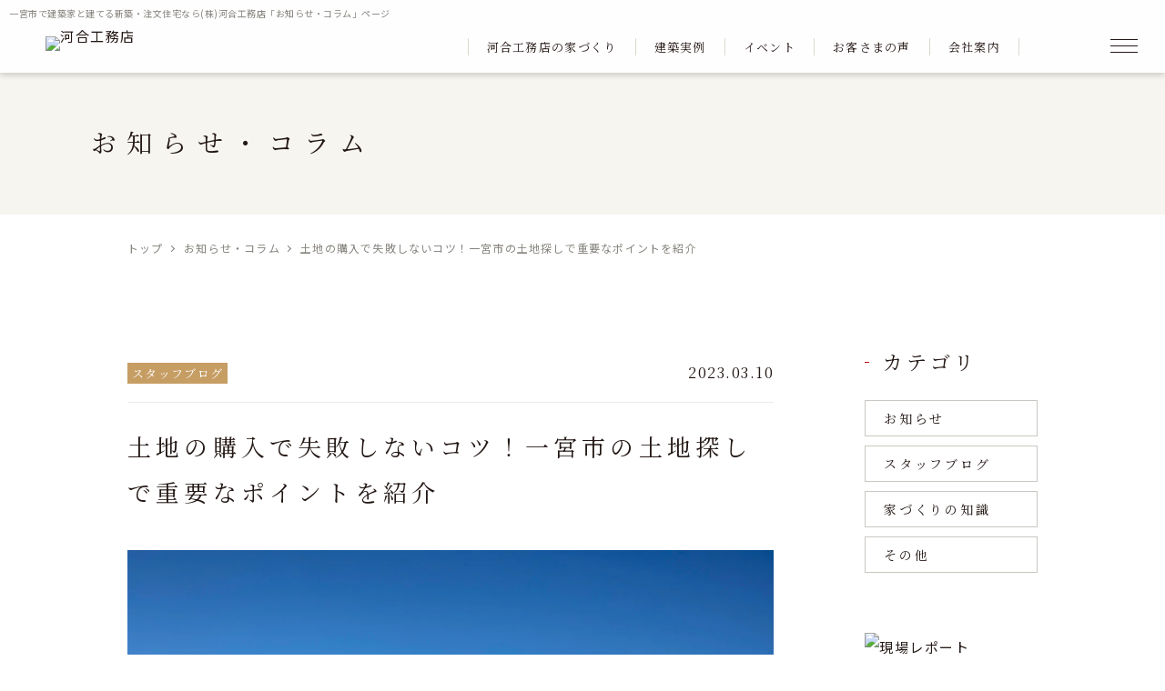

--- FILE ---
content_type: text/html; charset=UTF-8
request_url: https://www.kawai-koumuten.jp/news/p8918/
body_size: 10273
content:
<!DOCTYPE html>
<html lang="ja">
<head>
<meta charset="utf-8">
<meta name="format-detection" content="telephone=no">
<meta name="google-site-verification" content="VUgew39rAk6L3qQG36G6zOr8mw08Cq-EsKsizI5I820">
<meta http-equiv="X-UA-Compatible" content="IE=edge">
<script> var IS_PSI = navigator.userAgent.indexOf("Google Page Speed") >=0 || navigator.userAgent.indexOf("Lighthouse") >=0 || navigator.userAgent.indexOf("Speed Insights") >=0;</script>

<!-- Google Tag Manager -->
<script>
  if(!IS_PSI) {
    (function(w,d,s,l,i){w[l]=w[l]||[];w[l].push({'gtm.start':
    new Date().getTime(),event:'gtm.js'});var f=d.getElementsByTagName(s)[0],
    j=d.createElement(s),dl=l!='dataLayer'?'&l='+l:'';j.async=true;j.src=
    'https://www.googletagmanager.com/gtm.js?id='+i+dl;f.parentNode.insertBefore(j,f);
    })(window,document,'script','dataLayer','GTM-WJDZ3JM');
  }
</script>
<!-- End Google Tag Manager -->

<!-- Global site tag (gtag.js) - Google Analytics -->
<script async src="https://www.googletagmanager.com/gtag/js?id=UA-211666560-1"></script>
<script>
  if(!IS_PSI) {
    window.dataLayer = window.dataLayer || [];
    function gtag(){dataLayer.push(arguments);}
    gtag('js', new Date());

    gtag('config', 'UA-211666560-1');
  }
</script>

<!-- User Heat Tag -->
<script>
  if(!IS_PSI) {
(function(add, cla){window['UserHeatTag']=cla;window[cla]=window[cla]||function(){(window[cla].q=window[cla].q||[]).push(arguments)},window[cla].l=1*new Date();var ul=document.createElement('script');var tag = document.getElementsByTagName('script')[0];ul.async=1;ul.src=add;tag.parentNode.insertBefore(ul,tag);})('//uh.nakanohito.jp/uhj2/uh.js', '_uhtracker');_uhtracker({id:'uhXXJh1xO6'});
}
</script>
<!-- End User Heat Tag -->

<meta name="viewport" id="viewport" content="width=device-width, initial-scale=1, maximum-scale=1, user-scalable=0"><script src="https://www.kawai-koumuten.jp/assets/js/ipad.min.js"></script>
<script>
if(isIpad()) document.querySelectorAll('meta[name="viewport"]')[0].setAttribute("content", "width=1024, shrink-to-fit=no");
</script>

<title>土地の購入で失敗しないコツ！一宮市の土地探しで重要なポイントを紹介｜(株)河合工務店｜一宮市で建築家と建てる新築・注文住宅</title>
<meta name="description" content="一宮市・名古屋市で建築家と建てる新築・注文住宅を提供する河合工務店の「お知らせ・コラム」ページです。断熱性・気密性・耐震性・耐火性・防蟻処理に力を入れ、機能性とデザイン性、安全性のすべてを備えた家づくりを行います。">
<meta name="keywords" content="">

<!--facebook-->
<meta property="og:title" content="土地の購入で失敗しないコツ！一宮市の土地探しで重要なポイントを紹介｜(株)河合工務店｜一宮市で建築家と建てる新築・注文住宅">
<meta property="og:type" content="website">
<meta property="og:url" content="https://www.kawai-koumuten.jp/news/p8918/">
<meta property="og:image" content="https://www.kawai-koumuten.jp/wp/wp-content/uploads/2023/03/event230408_2.jpg">
<meta property="og:site_name" content="株式会社河合工務店">
<meta property="og:description" content="一宮市・名古屋市で建築家と建てる新築・注文住宅を提供する河合工務店の「お知らせ・コラム」ページです。断熱性・気密性・耐震性・耐火性・防蟻処理に力を入れ、機能性とデザイン性、安全性のすべてを備えた家づくりを行います。">
<meta property="fb:app_id" content="">
<!--/facebook-->

<!-- Twitter -->
<meta name="twitter:card" content="summary">
<meta name="twitter:url" content="https://www.kawai-koumuten.jp/news/p8918/">
<meta name="twitter:title" content="土地の購入で失敗しないコツ！一宮市の土地探しで重要なポイントを紹介｜(株)河合工務店｜一宮市で建築家と建てる新築・注文住宅">
<meta name="twitter:description" content="一宮市・名古屋市で建築家と建てる新築・注文住宅を提供する河合工務店の「お知らせ・コラム」ページです。断熱性・気密性・耐震性・耐火性・防蟻処理に力を入れ、機能性とデザイン性、安全性のすべてを備えた家づくりを行います。">
<meta name="twitter:image" content="https://www.kawai-koumuten.jp/wp/wp-content/uploads/2023/03/event230408_2.jpg">
<meta name="twitter:site" content="株式会社河合工務店">
<meta name="twitter:creator" content="株式会社河合工務店">
<!-- /Twitter -->
<script>
  if(!IS_PSI) {
    window.jQuery || document.write('<script src="//ajax.googleapis.com/ajax/libs/webfont/1.6.26/webfont.js"><\/script>');
  }
</script>
<script>
  if(!IS_PSI) {
    WebFont.load({google: {api: 'https://fonts.googleapis.com/css2',families: ['Noto+Sans+JP:wght@400;700&display=swap']}});
    WebFont.load({google: {api: 'https://fonts.googleapis.com/css2',families: ['Noto+Serif+JP:wght@400;700&display=swap']}});
    WebFont.load({google: {api: 'https://fonts.googleapis.com/css2',families: ['EB+Garamond&display=swap']}});
  }
</script>
<!--css-->
<link href="https://www.kawai-koumuten.jp/assets/css/style.min.css" rel="stylesheet" media="all">
<link href="https://www.kawai-koumuten.jp/assets/css/custom.css" rel="stylesheet" media="all">
<!--/css-->

<!-- Favicons, uncomment out when you get the project's favicon -->
<link rel="icon" href="https://www.kawai-koumuten.jp/wp/wp-content/themes/wp-templ/assets/img/common/favicon.ico" type="image/vnd.microsoft.icon">
<link rel="apple-touch-icon" sizes="76x76" href="https://www.kawai-koumuten.jp/wp/wp-content/themes/wp-templ/assets/img/common/apple-touch-icon-76x76.png">
<link rel="apple-touch-icon" sizes="152x152" href="https://www.kawai-koumuten.jp/wp/wp-content/themes/wp-templ/assets/img/common/apple-touch-icon-152x152.png">
<link rel="apple-touch-icon" sizes="180x180" href="https://www.kawai-koumuten.jp/wp/wp-content/themes/wp-templ/assets/img/common/apple-touch-icon-180x180.png">

<link rel="stylesheet" href="https://www.kawai-koumuten.jp/assets/css/page/news.min.css">
</head>
<body id="news" class="news sg">
<!-- HEADER -->
<!-- Google Tag Manager (noscript) -->
<noscript><iframe src="https://www.googletagmanager.com/ns.html?id=GTM-WJDZ3JM"
height="0" width="0" style="display:none;visibility:hidden"></iframe></noscript>
<!-- End Google Tag Manager (noscript) -->
<div id="header">
  <h1 class="h-txt">一宮市で建築家と建てる新築・注文住宅なら(株)河合工務店「お知らせ・コラム」ページ</h1>
  <div class="header-info">
    <div class="header-left">
      <a href="https://www.kawai-koumuten.jp/" class="header-logo"><img src="https://www.kawai-koumuten.jp/wp/wp-content/themes/wp-templ/assets/img/common/logo.svg" width="180" alt="河合工務店"></a>
    </div>
    <div class="header-right">
      <div class="header-gnavi">
        <div class="header-gnavi-wrapper">
          <ul class="menu-pc">
            <li><a href="https://www.kawai-koumuten.jp/architecture/">河合工務店の家づくり</a></li>
            <li><a href="https://www.kawai-koumuten.jp/works/">建築実例</a></li>
            <li><a href="https://www.kawai-koumuten.jp/event/">イベント</a></li>
            <li><a href="https://www.kawai-koumuten.jp/voice/">お客さまの声</a></li>
            <li><a href="https://www.kawai-koumuten.jp/about/">会社案内</a></li>
            
            
          </ul>
        </div>
      </div>
      <div class="header-gnavi-mobile">
        <div class="header-gnavi-mobile-wrapper">
          <div class="menu-sp-wrapper">
            <ul class="menu-sp">
              <li><a href="https://www.kawai-koumuten.jp/">ホーム</a></li>
              <li><a href="https://www.kawai-koumuten.jp/architecture/">河合工務店の<br>家づくり</a></li>
              <li><a href="https://www.kawai-koumuten.jp/works/">建築実例</a></li>
              <li><a href="https://www.kawai-koumuten.jp/event/">イベント</a></li>
              <li><a href="https://www.kawai-koumuten.jp/modelhouse/p16109/">モデルハウス</a></li>
            </ul>
            <ul class="menu-sp">
              <li><a href="https://www.kawai-koumuten.jp/about/">会社案内</a></li>
              <li><a href="https://www.kawai-koumuten.jp/news/">お知らせ・コラム</a></li>
              <li><a href="https://www.kawai-koumuten.jp/report/">現場レポート</a></li>
              <li><a href="https://www.kawai-koumuten.jp/record/">家づくりの記録</a></li>
              <li><a href="https://www.kawai-koumuten.jp/voice/">住まい日和・<br>お客さまの声</a></li>
            </ul>
          </div>
          <a href="https://www.kawai-koumuten.jp/contact/" class="cm-button icon-svg sp"><span class="txt"><i class="ico ico-mail"><img class="svg-inline-js" src="https://www.kawai-koumuten.jp/wp/wp-content/themes/wp-templ/assets/img/common/icon/ico_mail_red.svg" width="16" alt=""></i>お問い合わせフォーム</span></a>
        </div>
      </div>
      <div class="header-button">
        <a href="https://www.kawai-koumuten.jp/contact/" class="contact-icon" onclick="ga('send','event','contact','click','ヘッダーお問い合わせ');"><img class="svg-inline-js" src="https://www.kawai-koumuten.jp/wp/wp-content/themes/wp-templ/assets/img/common/icon/ico_mail_black.svg" width="20" alt=""></a>
        <div class="hamberger sp"><div class="burger-icon"></div></div>
      </div>
    </div>
  </div>
  <div class="header-menu-pc">
    <div class="header-menu-pc-wrapper">
      <div class="header-menu-left">
        <div class="h-img-logo"><img src="https://www.kawai-koumuten.jp/wp/wp-content/themes/wp-templ/assets/img/common/logo2.svg" width="380" alt=""></div>
        <a href="https://www.kawai-koumuten.jp/contact/" class="cm-button icon-svg"><span class="txt"><i class="ico ico-mail"><img class="svg-inline-js" src="https://www.kawai-koumuten.jp/wp/wp-content/themes/wp-templ/assets/img/common/icon/ico_mail_red.svg" width="16" alt=""></i>お問い合わせフォーム</span></a>
      </div>
      <div class="header-menu-right">
        <ul class="list-sitemap">
          <li><a href="https://www.kawai-koumuten.jp/">ホーム</a></li>
          <li><a href="https://www.kawai-koumuten.jp/architecture/">河合工務店の家づくり</a></li>
          <li><a href="https://www.kawai-koumuten.jp/works/">建築実例</a></li>
          <li><a href="https://www.kawai-koumuten.jp/event/">イベント</a></li>
          <li><a href="https://www.kawai-koumuten.jp/modelhouse/p16109/">モデルハウス</a></li>
        </ul>
        <ul class="list-sitemap">
          <li><a href="https://www.kawai-koumuten.jp/about/">会社案内</a></li>
          <li><a href="https://www.kawai-koumuten.jp/news/">お知らせ・コラム</a></li>
          <li><a href="https://www.kawai-koumuten.jp/report/">現場レポート</a></li>
          <li><a href="https://www.kawai-koumuten.jp/record/">家づくりの記録</a></li>
          <li><a href="https://www.kawai-koumuten.jp/voice/">住まい日和・お客さまの声</a></li>
        </ul>
      </div>
    </div>
  </div>
  <div class="hamberger pc"><div class="burger-icon"></div></div>
</div>
<div id="wrap">
  <main>
    <div class="keyvisual kv-single">
      <div class="container">
        <h2 class="keyvisual-ttl"><span>お知らせ・コラム</span></h2>
      </div>
    </div>
    <div class="breadcrumb">
      <div class="container">
        <ul>
          <li><a href="https://www.kawai-koumuten.jp/">トップ</a></li>
          <li><a href="https://www.kawai-koumuten.jp/news/">お知らせ・コラム</a></li>
          <li>土地の購入で失敗しないコツ！一宮市の土地探しで重要なポイントを紹介</li>
        </ul>
      </div>
    </div>
    <div class="sec-news">
      <div class="container">
        <div class="sidebar aos-init" data-aos="fade-up">
    <div class="sb-block block-cat">
    <h3 class="cm-title2 small-line-left">カテゴリ</h3>
    <ul class="sb-list">
            <li><a class="cm-button" href="https://www.kawai-koumuten.jp/news/news/"><span class="txt">お知らせ</span></a></li>
            <li><a class="cm-button" href="https://www.kawai-koumuten.jp/news/column/"><span class="txt">スタッフブログ</span></a></li>
            <li><a class="cm-button" href="https://www.kawai-koumuten.jp/news/%e5%ae%b6%e3%81%a5%e3%81%8f%e3%82%8a%e3%81%ae%e7%9f%a5%e8%ad%98/"><span class="txt">家づくりの知識</span></a></li>
            <li><a class="cm-button" href="https://www.kawai-koumuten.jp/news/others/"><span class="txt">その他</span></a></li>
          </ul>
  </div>
    <div class="banner-group pc">
    <div class="banner-item">
      <a href="https://www.kawai-koumuten.jp/report/" class="banner-link">
        <picture>
          <source srcset="https://www.kawai-koumuten.jp/wp/wp-content/themes/wp-templ/assets/img/record/bnr_link_sp.jpg" media="(max-width: 767px)">
          <img src="https://www.kawai-koumuten.jp/wp/wp-content/themes/wp-templ/assets/img/record/bnr_link.jpg" width="190" height="200" alt="現場レポート">
        </picture>
      </a>
    </div>
    <div class="banner-item">
      <a href="https://www.kawai-koumuten.jp/record/" class="banner-link">
        <picture>
          <source srcset="https://www.kawai-koumuten.jp/wp/wp-content/themes/wp-templ/assets/img/report/bnr_link_sp.jpg" media="(max-width: 767px)">
          <img src="https://www.kawai-koumuten.jp/wp/wp-content/themes/wp-templ/assets/img/report/bnr_link.jpg" width="190" height="200" alt="家づくりの記録">
        </picture>
      </a>
    </div>
  </div>
</div>        <div class="main-content">
          <div class="sg-heading has-date">
                        <p class="sg-cats"><span>スタッフブログ</span></p>
                        <div class="sg-date">2023.03.10</div>
          </div>
          <h3 class="sg-ttl cm-main-title">土地の購入で失敗しないコツ！一宮市の土地探しで重要なポイントを紹介</h3>
                    <div class="sg-thumb"><img src="https://www.kawai-koumuten.jp/wp/wp-content/uploads/2023/03/event230408_2.jpg" alt="土地の購入で失敗しないコツ！一宮市の土地探しで重要なポイントを紹介"></div>
                              <div class="cmsContent"><p>良い家を建てるには良い土地が欠かせません。家を建てた後に後悔することがないよう、ここでは土地購入の成功のカギを握る、敷地の読み方についてご説明いたします。</p>
<h3>土地探しで重要な4つのポイント</h3>
<p>土地探しではまず、立地を重視するという方も多いでしょう。もちろん通学や通勤に便利であることは、生活するうえで重要です。ところが立地や広さ、金額といった基本的なことだけを見ていても、土地購入が成功するとは限りません。ここでは、土地を探す際に知っておきたい4つのポイントについて紹介しましょう。</p>
<p>&nbsp;</p>
<h4>Point1:公共交通機関や道路状況の確認</h4>
<p>土地を探す場合には、暮らしを具体的にイメージすることが大切です。たとえば通勤やレジャーなどでの移動を考慮し、駅に近いエリアを選ぶとします。たしかに駅までの距離が近ければ、電車での移動は楽に思えるかもしれません。ところが、駅までの道に急な階段が続く、坂道の多いエリアだとどうでしょうか。重い荷物を運んだり、小さな子どもを連れて外出したりすることが一気に難しくなることも考えられます。</p>
<p>そこで駅に近いエリアを選ぶ際に、合わせて確認してほしいのが道路の状況です。ベビーカーでの行き来も簡単にできそうか、家族全員が歩きやすい道かといったことを、ご自分の家庭に置き換えて具体的にイメージしましょう。もしかしたら駅から遠くても、頻繁に運行するバスを利用できる土地のほうが楽だ、という判断になるかもしれません。</p>
<p>&nbsp;</p>
<h4>Point2:大規模商業施設や生活に必要な施設の確認</h4>
<p><img fetchpriority="high" decoding="async" src="https://www.kawai-koumuten.jp/wp/wp-content/uploads/2023/03/column_find_lund3.jpg" alt="物件の周辺環境を確認するカップル" width="1200" height="636" class="alignnone size-full wp-image-8942" srcset="https://www.kawai-koumuten.jp/wp/wp-content/uploads/2023/03/column_find_lund3.jpg 1200w, https://www.kawai-koumuten.jp/wp/wp-content/uploads/2023/03/column_find_lund3-750x398.jpg 750w, https://www.kawai-koumuten.jp/wp/wp-content/uploads/2023/03/column_find_lund3-1024x543.jpg 1024w, https://www.kawai-koumuten.jp/wp/wp-content/uploads/2023/03/column_find_lund3-300x159.jpg 300w, https://www.kawai-koumuten.jp/wp/wp-content/uploads/2023/03/column_find_lund3-768x407.jpg 768w" sizes="(max-width: 1200px) 100vw, 1200px" /></p>
<p>大規模商業施設が生活圏にあれば、日常的な買い物やレジャーなどで便利に使えます。ですがその一方で、道路の渋滞や騒音といったトラブルも起こりがちです。便利さも大切ですが、このような事態を避けるためには、道路の混雑状況も事前に調べておく必要があるでしょう。また、学区についても注意が必要です。学校が近くにあっても、校区の境目によっては通えないケースが出てきます。事前に行政などに確認しておくと安心でしょう。</p>
<p>&nbsp;</p>
<h4>Point3:周辺環境の確認</h4>
<p>住むエリアによっては、世代が違って馴染めないというケースも考えられます。新興住宅地などは一般的に同じような世代が集まりますが、古くからの街では高齢化が進んでいたり、世代交代があったりとさまざまです。実際に足を運んでみて近隣の周辺環境を調べておけば、住んでから居心地が悪いといった事態を防げるでしょう。自治会に状況を尋ねてみるのも良いかもしれません。日当たりの良さや悪臭、ゴミ収集場所などもあわせて確認しておきましょう。昼と夜とではまた雰囲気が異なるため、時間帯を変えてのチェックもおすすめです。</p>
<p>&nbsp;</p>
<h4>Point4:土地の安全性</h4>
<p><img decoding="async" class="alignnone size-full wp-image-8928" src="https://www.kawai-koumuten.jp/wp/wp-content/uploads/2023/03/column_find_lund4.jpg" alt="整備された広い更地の風景" width="1200" height="800" srcset="https://www.kawai-koumuten.jp/wp/wp-content/uploads/2023/03/column_find_lund4.jpg 1200w, https://www.kawai-koumuten.jp/wp/wp-content/uploads/2023/03/column_find_lund4-750x500.jpg 750w, https://www.kawai-koumuten.jp/wp/wp-content/uploads/2023/03/column_find_lund4-1024x683.jpg 1024w, https://www.kawai-koumuten.jp/wp/wp-content/uploads/2023/03/column_find_lund4-300x200.jpg 300w, https://www.kawai-koumuten.jp/wp/wp-content/uploads/2023/03/column_find_lund4-768x512.jpg 768w" sizes="(max-width: 1200px) 100vw, 1200px" /></p>
<p>家族が安全に暮らすには、安全性の確認が欠かせません。特に川や池が近くにある低土地は、地盤が柔らかくなりやすいです。同じように、過去田んぼだったところを埋め立てて造成した土地についても、地盤は柔らかい傾向にあります。地盤調査をした結果、地盤改良が必要となるケースもあるため、自治体が公表しているハザードマップや不動産会社に確認するなどで事前に土地の情報収集をしておきましょう。地盤改良が必要となればさらに費用がかかります。コストを抑えるためにはある程度予測を立てておくことが大切です。</p>
<p>&nbsp;</p>
<h3>土地探しを成功させるには敷地を正しく読もう！</h3>
<p><img decoding="async" class="alignnone size-full wp-image-8934" src="https://www.kawai-koumuten.jp/wp/wp-content/uploads/2023/03/column_find_lund5.jpg" alt="住宅街の空き地を見つめる男性" width="1200" height="560" srcset="https://www.kawai-koumuten.jp/wp/wp-content/uploads/2023/03/column_find_lund5.jpg 1200w, https://www.kawai-koumuten.jp/wp/wp-content/uploads/2023/03/column_find_lund5-750x350.jpg 750w, https://www.kawai-koumuten.jp/wp/wp-content/uploads/2023/03/column_find_lund5-1024x478.jpg 1024w, https://www.kawai-koumuten.jp/wp/wp-content/uploads/2023/03/column_find_lund5-300x140.jpg 300w, https://www.kawai-koumuten.jp/wp/wp-content/uploads/2023/03/column_find_lund5-768x358.jpg 768w" sizes="(max-width: 1200px) 100vw, 1200px" /><br />
ここでは、土地探しを成功させるために重要な敷地の読み方についてご紹介いたします。</p>
<h4>道路から敷地を見てみる</h4>
<p>道路から敷地を見るということは、土地に適した家の配置を考えるということです。たとえば日当たりを考えると家の方角は南向きのほうが良さそうですが、土地によっては必ずしも南向きだけがベストとは言い切れません。家の日当たりは、時間帯や周辺の建物によっても大きく変わるからです。</p>
<p>南向きの家は1日中日が当たるというメリットがある一方で、家具や床が日焼けしてしまうというデメリットもあります。明るい家を希望するのなら、家にいる時間帯に日が差し込むだけでも十分なのではないでしょうか。ご家族のライフスタイルを見直せば、その土地に適した家の配置は自ずと答えが出てくるでしょう。</p>
<p>また土地の形に最適な建物を建築するためには、間取りや窓の位置を工夫する必要があるため、土地探しの段階からハウスメーカーや工務店などの住宅会社と進めるとより良い家づくりを行うことができます。<br />
&nbsp;</p>
<h4>敷地の中心から周りを見てみる</h4>
<p>敷地の中心から周りを見るということは、室内から外を見たときに何が見えるのかを確認するということです。目線に何がくるのか、周辺の高さはどれくらいかといった視点も、土地購入においては欠かせません。隣家の窓や庭木の位置を確認できれば、重ならないような家の設計が可能だからです。もし隣が空き地の場合でも、敷地をしっかり読むことで隣家が建つことを想定した家の設計ができます。このような敷地の読み方は、現地を訪れた際にぜひ確認しておきたいポイントです。</p>
<p>&nbsp;</p>
<h3>一宮市・北名古屋市・岩倉市・小牧市で人気のエリア</h3>
<p><img decoding="async" class="alignnone size-full wp-image-8936" src="https://www.kawai-koumuten.jp/wp/wp-content/uploads/2023/03/event230408_3.jpg" alt="平屋" width="1200" height="800" srcset="https://www.kawai-koumuten.jp/wp/wp-content/uploads/2023/03/event230408_3.jpg 1200w, https://www.kawai-koumuten.jp/wp/wp-content/uploads/2023/03/event230408_3-750x500.jpg 750w, https://www.kawai-koumuten.jp/wp/wp-content/uploads/2023/03/event230408_3-1024x683.jpg 1024w, https://www.kawai-koumuten.jp/wp/wp-content/uploads/2023/03/event230408_3-300x200.jpg 300w, https://www.kawai-koumuten.jp/wp/wp-content/uploads/2023/03/event230408_3-768x512.jpg 768w" sizes="(max-width: 1200px) 100vw, 1200px" /><br />
ここからは一宮市・北名古屋市・岩倉市・小牧市の人気エリアとハザードマップをしっかり確認したほうが良いエリアについてご紹介いたします。<br />
&nbsp;</p>
<h4>一宮市エリア</h4>
<p>ベッドタウンとして発展してきた一宮市は、どの世代にも人気のエリアです。保育施設が多く、2021年時点での待機児童数はゼロ。共働きの家庭でも育てやすい環境が整っています。公立や私立の保育園、認定こども園、地域型保育において、子どもを2人以上入園させた場合に保育料の負担が軽減される制度や、中学生までの子どもの保険診療分を全額助成してくれる制度など、子育て支援は十分と言えるでしょう。</p>
<p>中でも人気の学区は、神山小学校や末広小学校のある名鉄一宮駅の西側です。交通の便がいいだけでなく、住宅も多くあるため夜でも明るいです。</p>
<p>過去の浸水実績を確認しても、名鉄一宮駅の西側では安全なエリアが多く広がっています。ただし、野口や新生周辺、日光川にほど近い神山エリアの一部においては、浸水の事例があるため、より詳しい情報を確認したい場合はハザードマップをご確認ください。</p>
<p>一宮市の平均的な土地価格は、2022年時点で308,887円／坪。ですがエリアによっては高く、名鉄一宮駅の周辺では坪単価が500,000円を超えることもあるようです。<br />
&nbsp;</p>
<h4>北名古屋市エリア</h4>
<p>名鉄名古屋駅までのアクセスが良い北名古屋市も、ベッドタウンとして成長したエリアです。住宅地が市内の多くを占めますが、河川や田畑といった自然も豊富にあります。比較的高い建物も少なく、日照・通風といった条件も良好です。</p>
<p>中でも駅前に「ヨシヅヤYストア」のある西春エリアは人気が高く、商業施設以外にも市役所や銀行、病院といった生活に欠かせない施設がそろっています。2022年時点での、北名古屋市の坪単価はおよそ390,000円となっていますが、市街化調整区域での下水道整備が整っていない場所もところどころ見られます。近年、各地で市街化が進むにつれて、雨が排水能力を上回った際、内水氾濫が起きることが増えているので、ハザードマップの確認をおすすめします。特に水場川に沿った周辺の地域や鴨田川周辺は、ハザードマップで浸水のリスクを確認しておきましょう。<br />
&nbsp;</p>
<h4>岩倉市エリア</h4>
<p>岩倉市は特急を利用すれば名鉄名古屋駅まで約11分で行ける、アクセスが良い街です。中でも人気のエリアは岩倉駅周辺。駅周辺でも2022年時点の坪単価平均は約360,000円と、比較的購入しやすいのも人気を後押ししているのかもしれません。ただし、岩倉市全体の下水道処理人口普及率は73％程度と言われています。土地探しをする際には、あわせて下水道の処理環境も調べておくと良いでしょう。また、岩倉市は豪雨で過去に浸水被害が起きています。土地探しの際は、ハザードマップでしっかり確認してください。<br />
&nbsp;</p>
<h4>小牧市エリア</h4>
<p>小牧市は子育て世帯に人気のエリアです。自然が多く、子育て支援環境が整備されていることが大きな理由となっているのでしょう。2022年時点での土地価格は、坪単価平均で約300,000円。小牧市で人気のエリアは、小牧山の東側に広がる閑静な住宅街です。過去の水害履歴が考慮された水害ハザードマップでも危険性は少なく、比較的安全なエリアと言えますが、ところどころ浸水のリスクがある街です。土地探しの際には、ハザードマップをきちんと確認することをおすすめします。</p>
<p>&nbsp;</p>
<h3>土地購入を成功させるなら株式会社河合工務店へご相談を！</h3>
<p><img decoding="async" src="https://www.kawai-koumuten.jp/wp/wp-content/uploads/2023/03/event230408_night.jpg" alt="河合工務店の平屋" width="1200" height="800" class="alignnone size-full wp-image-8945" srcset="https://www.kawai-koumuten.jp/wp/wp-content/uploads/2023/03/event230408_night.jpg 1200w, https://www.kawai-koumuten.jp/wp/wp-content/uploads/2023/03/event230408_night-750x500.jpg 750w, https://www.kawai-koumuten.jp/wp/wp-content/uploads/2023/03/event230408_night-1024x683.jpg 1024w, https://www.kawai-koumuten.jp/wp/wp-content/uploads/2023/03/event230408_night-300x200.jpg 300w, https://www.kawai-koumuten.jp/wp/wp-content/uploads/2023/03/event230408_night-768x512.jpg 768w" sizes="(max-width: 1200px) 100vw, 1200px" /></p>
<p>河合工務店は建築家と建てる注文住宅を提供している工務店です。後悔しない家づくりのために、土地探しはもちろん、デザイン性、機能性に優れた家づくりをご提案しています。<br />
もし、一宮市・北名古屋市・岩倉市・小牧市近郊エリアで注文住宅を検討している場合は、ぜひ土地の購入もあわせて河合工務店にご相談ください。ご家族全員が一年中快適に過ごせる家をプランニングいたします！</p>
</div>
          
                    <div class="cm-single-pagination">
                        <a href="https://www.kawai-koumuten.jp/news/p8113/" class="page-btn page-prev">戻る</a>
                        <a href="https://www.kawai-koumuten.jp/news/" class="page-list">お知らせ・コラム一覧</a>
                        <a href="https://www.kawai-koumuten.jp/news/p8948/" class="page-btn page-next">次へ</a>
                      </div>

        </div>
        <div class="sidebar sp-under sp aos-init" data-aos="fade-up">
          <div class="sb-block block-archive">
            <h3 class="cm-title2 small-line-left js-accordionSP">過去の記事</h3>
            <div class="accordion-boxSP">
              <ul class="sb-list"><li><a href="https://www.kawai-koumuten.jp/news/2025/12">2025. 12</a></li><li><a href="https://www.kawai-koumuten.jp/news/2025/11">2025. 11</a></li><li><a href="https://www.kawai-koumuten.jp/news/2025/10">2025. 10</a></li><li><a href="https://www.kawai-koumuten.jp/news/2025/9">2025. 9</a></li><li><a href="https://www.kawai-koumuten.jp/news/2025/8">2025. 8</a></li><li><a href="https://www.kawai-koumuten.jp/news/2025/7">2025. 7</a></li><li><a href="https://www.kawai-koumuten.jp/news/2025/5">2025. 5</a></li><li><a href="https://www.kawai-koumuten.jp/news/2025/4">2025. 4</a></li><li><a href="https://www.kawai-koumuten.jp/news/2025/3">2025. 3</a></li><li><a href="https://www.kawai-koumuten.jp/news/2025/2">2025. 2</a></li><li><a href="https://www.kawai-koumuten.jp/news/2025/1">2025. 1</a></li></ul><ul class="sb-list"><li><a href="https://www.kawai-koumuten.jp/news/2024/12">2024. 12</a></li><li><a href="https://www.kawai-koumuten.jp/news/2024/11">2024. 11</a></li><li><a href="https://www.kawai-koumuten.jp/news/2024/10">2024. 10</a></li><li><a href="https://www.kawai-koumuten.jp/news/2024/6">2024. 6</a></li><li><a href="https://www.kawai-koumuten.jp/news/2024/5">2024. 5</a></li><li><a href="https://www.kawai-koumuten.jp/news/2024/4">2024. 4</a></li><li><a href="https://www.kawai-koumuten.jp/news/2024/3">2024. 3</a></li><li><a href="https://www.kawai-koumuten.jp/news/2024/2">2024. 2</a></li><li><a href="https://www.kawai-koumuten.jp/news/2024/1">2024. 1</a></li></ul><ul class="sb-list"><li><a href="https://www.kawai-koumuten.jp/news/2023/11">2023. 11</a></li><li><a href="https://www.kawai-koumuten.jp/news/2023/8">2023. 8</a></li><li><a href="https://www.kawai-koumuten.jp/news/2023/7">2023. 7</a></li><li><a href="https://www.kawai-koumuten.jp/news/2023/6">2023. 6</a></li><li><a href="https://www.kawai-koumuten.jp/news/2023/5">2023. 5</a></li><li><a href="https://www.kawai-koumuten.jp/news/2023/4">2023. 4</a></li><li><a href="https://www.kawai-koumuten.jp/news/2023/3">2023. 3</a></li><li><a href="https://www.kawai-koumuten.jp/news/2023/2">2023. 2</a></li><li><a href="https://www.kawai-koumuten.jp/news/2023/1">2023. 1</a></li></ul><ul class="sb-list"><li><a href="https://www.kawai-koumuten.jp/news/2022/12">2022. 12</a></li><li><a href="https://www.kawai-koumuten.jp/news/2022/11">2022. 11</a></li><li><a href="https://www.kawai-koumuten.jp/news/2022/10">2022. 10</a></li><li><a href="https://www.kawai-koumuten.jp/news/2022/9">2022. 9</a></li><li><a href="https://www.kawai-koumuten.jp/news/2022/7">2022. 7</a></li><li><a href="https://www.kawai-koumuten.jp/news/2022/6">2022. 6</a></li><li><a href="https://www.kawai-koumuten.jp/news/2022/5">2022. 5</a></li><li><a href="https://www.kawai-koumuten.jp/news/2022/4">2022. 4</a></li><li><a href="https://www.kawai-koumuten.jp/news/2022/3">2022. 3</a></li><li><a href="https://www.kawai-koumuten.jp/news/2022/2">2022. 2</a></li></ul><ul class="sb-list"><li><a href="https://www.kawai-koumuten.jp/news/2021/12">2021. 12</a></li><li><a href="https://www.kawai-koumuten.jp/news/2021/11">2021. 11</a></li></ul>            </div>
          </div>
          <div class="banner-group sp">
            <div class="banner-item">
              <a href="https://www.kawai-koumuten.jp/report/" class="banner-link">
                <picture>
                  <source srcset="https://www.kawai-koumuten.jp/wp/wp-content/themes/wp-templ/assets/img/record/bnr_link_sp.jpg" media="(max-width: 767px)">
                  <img src="https://www.kawai-koumuten.jp/wp/wp-content/themes/wp-templ/assets/img/record/bnr_link.jpg" width="190" height="200" alt="現場レポート">
                </picture>
              </a>
            </div>
            <div class="banner-item">
              <a href="https://www.kawai-koumuten.jp/record/" class="banner-link">
                <picture>
                  <source srcset="https://www.kawai-koumuten.jp/wp/wp-content/themes/wp-templ/assets/img/report/bnr_link_sp.jpg" media="(max-width: 767px)">
                  <img src="https://www.kawai-koumuten.jp/wp/wp-content/themes/wp-templ/assets/img/report/bnr_link.jpg" width="190" height="200" alt="家づくりの記録">
                </picture>
              </a>
            </div>
          </div>
        </div>
      </div>
    </div><!-- #sec-news -->
  </main>
</div><!-- #wrap -->
<!-- FOOTER -->
<div id="footer">
  <div class="footer-button">
    <div class="container">
      <div class="footer-button-box">
        <div class="fbb-item aos-init" data-aos="fade-up">
          <div class="fbb-item-wrap">
            <div class="fbb-txt">お電話でのお問い合わせ</div>
            <div class="fbb-btn"><a href="tel:0800-919-5623" class="cm-button btn-mail icon-svg" onclick="ga('send','event','tell','tel-tap','フッター');"><span class="txt"><i class="ico ico-phone"><img class="svg-inline-js" src="https://www.kawai-koumuten.jp/wp/wp-content/themes/wp-templ/assets/img/common/icon/ico_phone_red.svg" width="10" alt=""></i>0800-919-5623</span></a></div>
            <div class="fbb-time">※受付時間：9時〜18時（水曜日定休）</div>
          </div>
        </div>
        <div class="fbb-item aos-init" data-aos="fade-up">
          <div class="fbb-item-wrap">
            <div class="fbb-txt">メールでのお問い合わせ</div>
            <div class="fbb-btn"><a href="https://www.kawai-koumuten.jp/contact/" class="cm-button icon-svg" onclick="ga('send','event','contact','click','フッターお問い合わせ');"><span class="txt"><i class="ico ico-mail"><img class="svg-inline-js" src="https://www.kawai-koumuten.jp/wp/wp-content/themes/wp-templ/assets/img/common/icon/ico_mail_red.svg" width="10" alt=""></i>お問い合わせフォーム</span></a></div>
          </div>
        </div>
      </div>
    </div>
  </div>
  <div class="footer-map aos-init" data-aos="fade-up">
    <div class="container">
      <div class="rows01">
        <div class="col">
          <div class="f-map-address">KOMAKI　<br class="sp">〒485-0049 愛知県小牧市山北町85</div>
          <div class="f-map">
            <iframe src="https://www.google.com/maps/embed?pb=!1m18!1m12!1m3!1d3256.4045642152814!2d136.91294791524814!3d35.29592778028593!2m3!1f0!2f0!3f0!3m2!1i1024!2i768!4f13.1!3m3!1m2!1s0x60030d6010269a05%3A0xd447a5d7a8b8db11!2z5rKz5ZCI5bel5YuZ5bqXIEtPTUFLSQ!5e0!3m2!1sja!2s!4v1642728359149!5m2!1sja!2s" width="600" height="450" style="border:0;" allowfullscreen="" loading="lazy"></iframe>
          </div>
        </div>
      </div>
    </div>
  </div>
  <div class="footer-sitemap">
    <div class="container">
      <div class="footer-sitemap-wrapper">
        <div class="f-sitemap-box">
          <ul class="link-sitemap aos-init" data-aos="fade-up">
            <li><a href="https://www.kawai-koumuten.jp/">ホーム</a></li>
            <li><a href="https://www.kawai-koumuten.jp/architecture/">河合工務店の家づくり</a></li>
            <li><a href="https://www.kawai-koumuten.jp/design/">建築家と家づくり</a></li>
          </ul>
          <ul class="link-sitemap aos-init" data-aos="fade-up">
            <li><a href="https://www.kawai-koumuten.jp/quality/">高性能・高耐久の<br class="sp">住まい</a></li>
            <li><a href="https://www.kawai-koumuten.jp/structure/">家づくりのコスト</a></li>
            <li><a href="https://www.kawai-koumuten.jp/support/">アフターサポート・<br class="sp">メンテナンス</a></li>
            <li class="sp"><a href="https://www.kawai-koumuten.jp/flow/">家づくりの流れ</a></li>
          </ul>
        </div>
        <div class="f-sitemap-box">
          <ul class="link-sitemap aos-init" data-aos="fade-up">
            <li class="pc"><a href="https://www.kawai-koumuten.jp/flow/">家づくりの流れ</a></li>
            <li><a href="https://www.kawai-koumuten.jp/works/">建築実例</a></li>
            <li><a href="https://www.kawai-koumuten.jp/event/">イベント</a></li>
          </ul>
          <ul class="link-sitemap aos-init" data-aos="fade-up">
            <li><a href="https://www.kawai-koumuten.jp/about/">会社案内</a></li>
            <li><a href="https://www.kawai-koumuten.jp/news/">お知らせ・コラム</a></li>
            <li><a href="https://www.kawai-koumuten.jp/report/">現場レポート</a></li>
          </ul>
          <ul class="link-sitemap aos-init" data-aos="fade-up">
            <li><a href="https://www.kawai-koumuten.jp/record/">家づくりの記録</a></li>
            <li><a href="https://www.kawai-koumuten.jp/voice/" class="mrpc">住まい日和・<br class="sp">お客さまの声</a></li>
          </ul>
        </div>
      </div>
    </div>
  </div>
  <div class="footer-bottom">
    <div class="container">
      <div class="f-bottom-img"><a href="https://www.kawai-koumuten.jp/"><img src="https://www.kawai-koumuten.jp/wp/wp-content/themes/wp-templ/assets/img/common/logo2.svg" width="380" alt="河合工務店"></a></div>
      <div class="f-bottom-social">
        <div class="f-social-item"><a href="https://www.instagram.com/kawai_koumuten/"><img src="https://www.kawai-koumuten.jp/wp/wp-content/themes/wp-templ/assets/img/common/icon/ico_instagram_black.svg" width="18" alt="Instagram"></a></div>
        <div class="f-social-item"><a href="https://www.facebook.com/kawaikoumuten"><img src="https://www.kawai-koumuten.jp/wp/wp-content/themes/wp-templ/assets/img/common/icon/ico_facebook_black.svg" width="18" alt="Facebook"></a></div>
        <div class="f-social-item"><a href="https://www.pinterest.jp/kawai_koumuten/"><img src="https://www.kawai-koumuten.jp/wp/wp-content/themes/wp-templ/assets/img/common/icon/ico_pinterest_black.svg" width="18" alt="Pinterest"></a></div>
        <div class="f-social-item"><a href="https://www.youtube.com/channel/UCvNw-s1SfXdjwfD5sVMe5Og"><img src="https://www.kawai-koumuten.jp/wp/wp-content/themes/wp-templ/assets/img/common/icon/ico_youtube_black.svg" width="18" alt="Instagram"></a></div>
      </div>
            <ul class="f-sublink">
        <li><a href="https://www.r-plus-house.com/"><span class="ext">R+houseネットワークサイト</span></a></li>
        <li><a href="https://www.kawai-koumuten.jp/wp/wp-content/themes/wp-templ/assets/pdf/ZEH.pdf">ZEHビルダー公表資料</a></li>
        <li><a href="https://www.kawai-koumuten.jp/privacypolicy/">プライバシーポリシー</a></li>
        <li><a href="https://www.kawai-koumuten.jp/sitemap/">サイトマップ</a></li>
        <li><a href="https://www.kawai-koumuten.jp/contact/">お問い合わせ</a></li>
      </ul>
      <div class="f-copyright"><span>©</span> All Rights Reserved. 株式会社河合工務店</div>
    </div>
  </div>
</div>
<div id="totop"><a href="#wrap"><img class="svg-inline-js" src="https://www.kawai-koumuten.jp/wp/wp-content/themes/wp-templ/assets/img/common/icon/ico_totop_black.svg" width="12" alt=""></a></div>
<div id="f-cta">
  <a href="https://www.kawai-koumuten.jp/event/" class="f-cta-item" onclick="ga('send','event','event','click','追従イベント情報');">イベント情報</a>
  <a href="https://www.kawai-koumuten.jp/event/p212/" class="f-cta-item" onclick="ga('send','event','consultation','click','追従個別相談');">個別相談</a>
</div>
<script src="https://www.kawai-koumuten.jp/assets/js/common.min.js"></script>
<script>
  $(window).on('load',function(event) {
    event.preventDefault();
    AOS.init({duration: 1000})
  });
</script>
</body>
</html>

--- FILE ---
content_type: text/css
request_url: https://www.kawai-koumuten.jp/assets/css/style.min.css
body_size: 19575
content:
.clearfix:after{content:"";display:block;clear:both;height:0;visibility:hidden;line-height:0}.clearfix{display:inline-block}* html .clearfix{height:1%}.clearfix{display:block}p{margin:0;padding:0}ol,ul{list-style:none;margin:0;padding:0}input,textarea{margin:0;font-size:100%;resize:none}input[type="text"],input[type="date"],input[type="email"],input[type="number"],input[type="url"]{word-break:normal;white-space:nowrap;-webkit-appearance:none;-moz-appearance:none;-ms-appearance:none;-o-appearance:none;appearance:none}table{width:100%;border-collapse:collapse;border-spacing:0;font-size:100%}dl,dt,dd,th,td{margin:0;padding:0}h1,h2,h3,h4,h5,h6{font-weight:normal;margin:0;padding:0}html,body,div,span,applet,object,iframe,h1,h2,h3,h4,h5,h6,p,blockquote,pre,a,abbr,acronym,address,big,cite,code,del,dfn,em,img,ins,kbd,q,s,samp,small,strike,strong,sub,sup,tt,var,b,u,i,center,dl,dt,dd,ol,ul,li,fieldset,form,label,legend,table,caption,tbody,tfoot,thead,tr,th,td,article,aside,canvas,details,embed,figure,figcaption,footer,header,hgroup,menu,nav,output,ruby,section,summary,time,mark,audio,video,dialog{margin:0;padding:0;border:0;outline:0;font-size:100%;vertical-align:baseline;background:transparent}img{margin:0;padding:0;vertical-align:middle;border:0;max-width:100%;height:auto}table img{margin:0;padding:0;vertical-align:middle;border:0}article,aside,dialog,figure,footer,header,hgroup,nav,section{display:block}nav ul{list-style:none}*,*:before,*:after{-webkit-box-sizing:border-box;-moz-box-sizing:border-box;-ms-box-sizing:border-box;-o-box-sizing:border-box;box-sizing:border-box;-webkit-font-smoothing:antialiased;-moz-osx-font-smoothing:grayscale}*:focus{outline:none !important}label,select,button{cursor:pointer}@media all and (-ms-high-contrast: none), (-ms-high-contrast: active){select::-ms-expand{display:none}}@media screen\0 {select::-ms-expand{display:none}}a{outline:none;transition:0.3s}@media (min-width: 768px){a:hover{text-decoration:none;color:#aaa;opacity:0.5}}a:link,a:visited,a:active{color:#231815;text-decoration:none}.ffN{font-family:"ヒラギノ角ゴ Pro", "Hiragino Kaku Gothic Pro", "ヒラギノ角ゴ Pro W3", "ヒラギノ角ゴ W3", "メイリオ", "Osaka", "ＭＳ Ｐゴシック", "MS PGothic", sans-serif}.ffM{font-family:"ヒラギノ明朝 Pro", "Hiragino Mincho Pro", "HGS明朝E", "ＭＳ Ｐ明朝", serif}.ffYG{font-family:"游ゴシック体", "游ゴシック", "YuGothic", "Yu Gothic", "Noto Sans JP", "ヒラギノ角ゴ Pro", "Hiragino Kaku Gothic Pro", "メイリオ", Meiryo, "MS Pゴシック", "MS PGothic", sans-serif}.android .ffYG,.windows .ffYG{font-family:'Noto Sans JP', sans-serif}@media screen and (-ms-high-contrast: active), (-ms-high-contrast: none){.ffYG{font-family:'Noto Sans JP', sans-serif}}.ffSerif{font-family:'Noto Serif JP', serif}.ffEb{font-family:'EB Garamond', serif}.screen-reader-text{clip:rect(1px, 1px, 1px, 1px);position:absolute !important;white-space:nowrap;height:1px;width:1px;overflow:hidden}.screen-reader-text:focus{background-color:#f1f1f1;border-radius:3px;box-shadow:0 0 2px 2px rgba(0,0,0,0.6);clip:auto !important;color:#21759b;display:block;font-size:14px;font-size:0.875rem;font-weight:bold;height:auto;left:5px;line-height:normal;padding:15px 23px 14px;text-decoration:none;top:5px;width:auto;z-index:100000}html{font-size:62.5%;-webkit-text-size-adjust:100%;-moz-text-size-adjust:100%;-ms-text-size-adjust:100%;-o-text-size-adjust:100%;text-size-adjust:100%}body{font-family:"游ゴシック体", "游ゴシック", "YuGothic", "Yu Gothic", "Noto Sans JP", "ヒラギノ角ゴ Pro", "Hiragino Kaku Gothic Pro", "メイリオ", Meiryo, "MS Pゴシック", "MS PGothic", sans-serif;font-size:15px;font-size:1.5rem;line-height:32px;letter-spacing:.1em;width:100%;color:#231815;margin:0;padding:0;height:100%;word-break:break-word}.android body,.windows body{font-family:'Noto Sans JP', sans-serif}@media screen and (-ms-high-contrast: active), (-ms-high-contrast: none){body{font-family:'Noto Sans JP', sans-serif}}.container{max-width:1050px;padding:0 25px;margin:0 auto}.inner880{max-width:930px;padding:0 25px;margin:0 auto}.container-1040{max-width:1090px;padding:0 25px;margin:0 auto}.container-1024{max-width:1074px;padding:0 25px;margin:0 auto}.container-1080{max-width:1130px;padding:0 25px;margin:0 auto}#wrap{overflow:hidden}@media (max-width: 767px){#wrap{padding-top:60px}}@media only screen and (min-width: 768px){.sp,.SP{display:none !important}}@media only screen and (max-width: 767px){.pc,.PC{display:none !important}}.alignnone{margin:5px 20px 20px 0}.aligncenter,div.aligncenter{display:block;margin:5px auto 5px auto}.alignright{float:right;margin:5px 0 20px 20px}.alignleft{float:left;margin:5px 20px 20px 0}a img.alignright{float:right;margin:5px 0 20px 20px}a img.alignnone{margin:5px 20px 20px 0}a img.alignleft{float:left;margin:5px 20px 20px 0}a img.aligncenter{display:block;margin-left:auto;margin-right:auto}.wp-caption{background:#fff;border:1px solid #f0f0f0;max-width:96%;padding:5px 3px 10px;text-align:center}.wp-caption.alignnone{margin:5px 20px 20px 0}.wp-caption.alignleft{margin:5px 20px 20px 0}.wp-caption.alignright{margin:5px 0 20px 20px}.wp-caption img{border:0 none;height:auto;margin:0;max-width:98.5%;padding:0;width:auto}.wp-caption p.wp-caption-text{font-size:11px;line-height:17px;margin:0;padding:0 4px 5px}.leftCol{width:70%;float:left}.rightCol{width:30%;float:right}.cmsContent{-webkit-text-size-adjust:none;-ms-text-size-adjust:none;word-wrap:break-word}.cmsContent ul,.cmsContent ol{padding-left:20px;margin-bottom:20px}.cmsContent ul[style*="list-style-type: circle;"] li{list-style-type:circle}.cmsContent ul[style*="list-style-type: square;"] li{list-style-type:square}.cmsContent ul li{list-style:disc}.cmsContent ol[style*="list-style-type: lower-roman;"] li{list-style-type:lower-roman}.cmsContent ol[style*="list-style-type: lower-alpha;"] li{list-style-type:lower-alpha}.cmsContent ol[style*="list-style-type: lower-greek;"] li{list-style-type:lower-greek}.cmsContent ol[style*="list-style-type: upper-alpha;"] li{list-style-type:upper-alpha}.cmsContent ol[style*="list-style-type: upper-roman;"] li{list-style-type:upper-roman}.cmsContent ol li{list-style-type:decimal}.cmsContent p{margin-bottom:30px}@media (max-width: 767px){.cmsContent p{font-size:14px;font-size:1.4rem;line-height:28px;letter-spacing:.1em}}.cmsContent iframe{max-width:100% !important}.cmsContent b,.cmsContent strong{font-weight:bold}.cmsContent img{max-width:100%;height:auto;max-height:100%;width:auto}.cmsContent a{color:#2355A5;text-decoration:underline}.cmsContent span[style*="text-decoration: underline;"]{text-decoration-line:underline !important;text-underline-offset:3px;text-decoration-color:#BC121A !important}.cmsContent u{text-decoration-line:underline !important;text-underline-offset:3px;text-decoration-color:#BC121A !important}.cmsContent h3{font-size:26px;font-size:2.6rem;line-height:50px;letter-spacing:.2em;font-family:'Noto Serif JP', serif;padding-left:16px;position:relative;margin-bottom:33px}@media (max-width: 767px){.cmsContent h3{font-size:19px;font-size:1.9rem;line-height:32px;letter-spacing:.15em;padding-left:14px;margin-bottom:30px}}.cmsContent h3:before{content:"";width:1px;height:28px;background:#BC121A;position:absolute;left:0;top:12px}@media (max-width: 767px){.cmsContent h3:before{height:17px;top:8px}}.cmsContent h4{font-size:22px;font-size:2.2rem;line-height:38px;letter-spacing:.2em;font-family:'Noto Serif JP', serif;padding-left:33px;margin-bottom:28px;position:relative}@media (max-width: 767px){.cmsContent h4{font-size:18px;font-size:1.8rem;line-height:32px;letter-spacing:.15em;padding-left:34px;margin-bottom:33px}}.cmsContent h4:before{content:"";width:19px;height:19px;background:url("/wp/wp-content/themes/wp-templ/assets/img/common/icon/ico_head.svg") no-repeat center;background-size:100% 100%;position:absolute;left:0;top:10px}.cmsContent h5{font-family:'Noto Serif JP', serif;font-size:18px;font-size:1.8rem;line-height:38px;letter-spacing:.2em;padding-left:25px;position:relative;margin-bottom:27px}@media (max-width: 767px){.cmsContent h5{font-size:16px;font-size:1.6rem;line-height:28px;padding-left:25px;margin-bottom:32px}}.cmsContent h5:before{content:"";width:10px;height:10px;background:#C69D63;position:absolute;left:0;top:16px}@media (max-width: 767px){.cmsContent h5:before{top:10px}}.cmsContent blockquote{margin:36px 0;background:#F7F7F7;padding:30px 40px;font-size:14px;font-size:1.4rem;line-height:30px;letter-spacing:.1em}@media (max-width: 767px){.cmsContent blockquote{padding:23px 30px}}.cmsContent blockquote p:last-of-type{margin-bottom:0}.cmsContent table{width:100%;overflow:hidden;margin-bottom:20px}@media (max-width: 767px){.cmsContent table{table-layout:fixed}}.cmsContent table p{margin-bottom:0}.cmsContent table tr th{background:#F7F5EF;text-align:left;font-size:15px;font-size:1.5rem;line-height:26px;letter-spacing:.1em;font-weight:700;font-weight:700;padding:16px 20px;vertical-align:middle;border:solid 1px #CBC8C3}.cmsContent table tr th .alignnone{margin:0}@media (max-width: 767px){.cmsContent table tr th{font-size:15px;font-size:1.5rem;line-height:26px;letter-spacing:.05em;font-weight:700;padding:14px 20px;vertical-align:top}}.cmsContent table tr td{padding:18px 20px;font-size:15px;font-size:1.5rem;line-height:26px;letter-spacing:.1em;font-weight:400;border:solid 1px #CBC8C3;vertical-align:middle}.cmsContent table tr td ul{margin-bottom:0}@media (max-width: 767px){.cmsContent table tr td{font-size:15px;font-size:1.5rem;line-height:26px;letter-spacing:.05em;font-weight:400;padding:25px 14px;width:auto !important;vertical-align:top}}.sg-heading{border-bottom:1px solid #EDECE8;padding-bottom:17px;margin-bottom:23px}.sg-heading .sg-date{font-size:16px;font-size:1.6rem;line-height:22px;font-family:'Noto Serif JP', serif}@media (max-width: 767px){.sg-heading .sg-date{font-size:12px;font-size:1.2rem;line-height:17px}}.sg-heading .sg-cats{line-height:1}.sg-heading .sg-cats span,.sg-heading .sg-cats a{display:inline-block;padding:4px 5px;min-width:105px;text-align:center;margin:0 3px 3px 0;font-size:13px;font-size:1.3rem;line-height:15px;letter-spacing:.1em;color:#fff;font-family:'Noto Serif JP', serif;background:#C69D63}@media (max-width: 767px){.sg-heading .sg-cats span,.sg-heading .sg-cats a{min-width:75px;font-size:10px;font-size:1rem;line-height:15px;padding:2px 2px}}.sg-heading.has-date{display:-webkit-box;display:-moz-box;display:-ms-flexbox;display:-webkit-flex;display:flex;-webkit-flex-wrap:wrap;-moz-flex-wrap:wrap;-ms-flex-wrap:wrap;flex-wrap:wrap;-webkit-justify-content:space-between;-moz-justify-content:space-between;-ms-justify-content:space-between;justify-content:space-between}.sg-heading.has-date .sg-cats{max-width:calc(100% - 120px)}@media (max-width: 767px){.sg-heading{margin-bottom:17px}}.cm-main-title.sg-ttl{line-height:50px}@media (max-width: 767px){.cm-main-title.sg-ttl{font-size:19px;font-size:1.9rem;line-height:32px;letter-spacing:.15em}}.sg-ttl+.mainImg{margin-top:30px}.is-noimg{border:1px solid #EDECE8}.js-image,.js-switch-image{display:block;background:#EFF0F2 center no-repeat;background-size:cover;overflow:hidden;background-position:top center;-webkit-backface-visibility:hidden;backface-visibility:hidden}.js-image img,.js-switch-image img{position:absolute;left:-9999px;backface-visibility:hidden}.js-image.is-noimg,.js-switch-image.is-noimg{background-position:center center;background-size:100% auto}.js-abs-image{display:-webkit-box;display:-moz-box;display:-ms-flexbox;display:-webkit-flex;display:flex;-webkit-flex-wrap:wrap;-moz-flex-wrap:wrap;-ms-flex-wrap:wrap;flex-wrap:wrap;-webkit-flex-direction:column;-moz-flex-direction:column;-ms-flex-direction:column;flex-direction:column;-webkit-align-items:center;-moz-align-items:center;-ms-align-items:center;align-items:center;-webkit-justify-content:center;-moz-justify-content:center;-ms-justify-content:center;justify-content:center;overflow:hidden}.js-abs-image img{max-width:100%;max-height:100%}.comming{text-align:center;padding:0}@media (max-width: 767px){.comming{padding:60px 0 0}}@media (min-width: 768px){.accordion-boxSP{display:block !important}}.breadcrumb{padding:25px 0}.breadcrumb.bg-gold{background:#F7F5EF}@media (max-width: 767px){.breadcrumb{padding:15px 0}}.breadcrumb ul{color:#88857F;line-height:1.4}.breadcrumb ul li{display:inline;font-size:12px;font-size:1.2rem;line-height:18px;letter-spacing:.1em;font-weight:500;position:relative;padding-right:18px;color:#88857F}.breadcrumb ul li:before{content:"";position:absolute;right:7px;top:40%;width:5px;height:5px;border-left:1px solid #88857F;border-top:1px solid #88857F;-moz-transform:rotate(135deg);-o-transform:rotate(135deg);-ms-transform:rotate(135deg);-webkit-transform:rotate(135deg);transform:rotate(135deg)}.breadcrumb ul li:last-child{padding-right:0}.breadcrumb ul li:last-child:before{display:none;background:none}.breadcrumb ul a{color:#88857F;display:inline-block;text-decoration:none}@media only screen and (min-width: 1025px){.breadcrumb ul a:hover{text-decoration:underline;opacity:0.7}}.cm-txt{font-size:15px;font-size:1.5rem;line-height:32px;letter-spacing:.1em}.cm-txt p{margin-bottom:32px}.cm-txt p:last-child{margin-bottom:0}.cm-txt02{font-size:15px;font-size:1.5rem;line-height:32px;letter-spacing:.1em}.cm-txt02 p{margin-bottom:32px}.cm-txt02 p:last-child{margin-bottom:0}@media (max-width: 767px){.cm-txt02{font-size:14px;font-size:1.4rem;line-height:30px}}.cmn-link{text-decoration:underline}.cmn-link:link,.cmn-link:visited,.cmn-link:active{color:#231815;text-decoration:underline}.cmn-link.doc{position:relative;padding-right:25px}.cmn-link.doc:hover{color:#C69D63;opacity:1}.cmn-link.doc:after{content:'';width:20px;height:20px;position:absolute;top:-2px;right:0;background:url("/wp/wp-content/themes/wp-templ/assets/img/common/icon/ico_doc_black.svg") center center/15px 16px no-repeat}.cm-box-gray{background:#F7F7F7}.keyvisual{position:relative;overflow:hidden;background-repeat:no-repeat;background-size:cover;background-position:center center;height:800px}.keyvisual .container{display:-webkit-box;display:-moz-box;display:-ms-flexbox;display:-webkit-flex;display:flex;-webkit-flex-wrap:wrap;-moz-flex-wrap:wrap;-ms-flex-wrap:wrap;flex-wrap:wrap;-webkit-align-items:center;-moz-align-items:center;-ms-align-items:center;align-items:center;height:100%;max-width:1130px}.keyvisual .container .keyvisual-ttl{width:100%;color:#fff;font-size:28px;font-size:2.8rem;line-height:60px;letter-spacing:.4em;font-weight:500;font-family:'Noto Serif JP', serif;text-align:left;position:relative;padding-top:37px;-webkit-transition:0.8s ease all;-moz-transition:0.8s ease all;-ms-transition:0.8s ease all;-o-transition:0.8s ease all;transition:0.8s ease all}@media (max-width: 767px){.keyvisual{height:234px}.keyvisual .container .keyvisual-ttl{width:100%;font-size:20px;font-size:2rem;line-height:34px;padding-top:3px}}@media only screen and (max-width: 767px) and (max-width: 350px){.keyvisual .container .keyvisual-ttl{font-size:18px;font-size:1.8rem;line-height:33px}}.keyvisual.kv-single{height:236px;background-color:#F7F5EF;background-image:none}@media (max-width: 767px){.keyvisual.kv-single{height:160px}}.keyvisual.kv-single .keyvisual-ttl{color:#231815;padding-top:75px}@media (max-width: 767px){.keyvisual.kv-single .keyvisual-ttl{padding-top:0}}.keyvisual.kv-single.has-description{height:348px}@media (max-width: 767px){.keyvisual.kv-single.has-description{height:186px}}.keyvisual.kv-single.has-description .keyvisual-description{color:#231815;border-left:1px solid #AA8755}.keyvisual.has-description .container{-webkit-flex-direction:column;-moz-flex-direction:column;-ms-flex-direction:column;flex-direction:column;-webkit-align-items:flex-start;-moz-align-items:flex-start;-ms-align-items:flex-start;align-items:flex-start;-webkit-justify-content:center;-moz-justify-content:center;-ms-justify-content:center;justify-content:center}.keyvisual.has-description .keyvisual-ttl{padding-top:70px}@media (max-width: 767px){.keyvisual.has-description .keyvisual-ttl{padding-top:0}}.keyvisual.has-description .keyvisual-description{font-size:20px;font-size:2rem;line-height:40px;letter-spacing:.4em;font-family:'Noto Serif JP', serif;color:#fff;border-left:1px solid #fff;padding-left:32px;margin-top:20px}@media (max-width: 767px){.keyvisual.has-description .keyvisual-description{padding-left:16px;font-size:13px;font-size:1.3rem;line-height:26px;margin-top:10px}}.cm-button{max-width:325px;display:block;width:100%;margin:0 auto;font-size:15px;font-size:1.5rem;line-height:21px;letter-spacing:.2em;text-align:center;padding:0 5px 5px 0;position:relative;font-family:'Noto Serif JP', serif;color:#231815}.cm-button:after{content:'';width:calc(100% - 5px);height:calc(100% - 5px);border-right:1px solid #CBC8C3;border-bottom:1px solid #CBC8C3;position:absolute;bottom:0;right:0;-webkit-transition:all 0.3s;-moz-transition:all 0.3s;-ms-transition:all 0.3s;-o-transition:all 0.3s;transition:all 0.3s}.cm-button span.txt{-webkit-transition:background 0.3s;-moz-transition:background 0.3s;-ms-transition:background 0.3s;-o-transition:background 0.3s;transition:background 0.3s;display:block;padding:19px 40px;border:1px solid #CBC8C3;background:#fff url("/wp/wp-content/themes/wp-templ/assets/img/common/icon/ico_arrow_red.svg") right 25px center/5px 8px no-repeat}.cm-button.arrow-down span.txt{background-image:url("/wp/wp-content/themes/wp-templ/assets/img/common/icon/ico_arrow_red_down.svg");background-size:8px 5px;background-position:right 22px center}.cm-button.btn-mail span.txt{font-size:20px;font-size:2rem;line-height:21px;letter-spacing:.2em;font-family:'EB Garamond', serif}.cm-button.icon-svg .ico{margin-right:15px;position:relative;top:1px}.cm-button.icon-svg .ico svg{width:16px !important}.cm-button.icon-svg span.txt{background-image:none}.cm-button.icon-svg svg path{-webkit-transition:fill 0.3s;-moz-transition:fill 0.3s;-ms-transition:fill 0.3s;-o-transition:fill 0.3s;transition:fill 0.3s}.cm-button.is-left{margin-left:0;margin-right:0}@media only screen and (min-width: 1025px){.cm-button:hover{opacity:1;color:#C69D63}.cm-button:hover:after{border-right-color:#C69D63;border-bottom-color:#C69D63;width:60px}.cm-button:hover span.txt{border-color:#C69D63;background-position:right 30px center}.cm-button:hover .ico svg path,.cm-button:hover .ico svg circle{fill:#C69D63;-webkit-fill:#C69D63}.cm-button:hover.arrow-down span.txt{background-position:right 22px center}.cm-button.is-current{opacity:1;color:#C69D63}.cm-button.is-current:after{border-right-color:#C69D63;border-bottom-color:#C69D63;width:60px}.cm-button.is-current span.txt{border-color:#C69D63;background-position:right 30px center}.cm-button.is-current .ico svg path{fill:#C69D63;-webkit-fill:#C69D63}}.cm-button-icon-border{font-size:14px;font-size:1.4rem;line-height:20px;letter-spacing:.2em;font-family:'Noto Serif JP', serif;color:#231815;max-width:320px;width:100%;display:block;border-bottom:1px solid #DBD8CF;padding:0 20px 20px 0;position:relative}@media (max-width: 767px){.cm-button-icon-border{padding-left:3px;font-size:15px;font-size:1.5rem}}.cm-button-icon-border .arrow{width:20px;height:20px;-webkit-border-radius:100%;-moz-border-radius:100%;-ms-border-radius:100%;-o-border-radius:100%;border-radius:100%;position:absolute;right:0;top:0;border:1px solid #DBD8D0;background:url("/wp/wp-content/themes/wp-templ/assets/img/common/icon/ico_arrow_red.svg") center center/5px 8px no-repeat;-webkit-transition:all 0.3s;-moz-transition:all 0.3s;-ms-transition:all 0.3s;-o-transition:all 0.3s;transition:all 0.3s}@media only screen and (min-width: 1025px){.cm-button-icon-border:hover{opacity:1;color:#C69D63;border-bottom-color:#C69D63}.cm-button-icon-border:hover .arrow{right:5px;border-color:#BC121A}}.cm-button-icon{font-size:14px;font-size:1.4rem;line-height:20px;letter-spacing:.2em;font-family:'Noto Serif JP', serif;color:#231815;display:inline-block;position:relative}.cm-button-icon .arrow{width:20px;height:20px;-webkit-border-radius:100%;-moz-border-radius:100%;-ms-border-radius:100%;-o-border-radius:100%;border-radius:100%;position:absolute;border:1px solid #DBD8D0;background:url("/wp/wp-content/themes/wp-templ/assets/img/common/icon/ico_arrow_red.svg") center center/5px 8px no-repeat;-webkit-transition:border 0.3s;-moz-transition:border 0.3s;-ms-transition:border 0.3s;-o-transition:border 0.3s;transition:border 0.3s}.cm-button-icon.horizontal{padding-right:40px}.cm-button-icon.horizontal .arrow{right:0;top:0}.cm-button-icon.vertical{padding-bottom:32px}.cm-button-icon.vertical .arrow{bottom:0;left:50%;margin-left:-10px}@media only screen and (min-width: 1025px){.cm-button-icon.hover-border-yellow:hover{opacity:1;color:#231815}.cm-button-icon.hover-border-yellow:hover .arrow{border-color:#C69D63}}@media only screen and (min-width: 1025px){.cm-button-icon:hover{opacity:1;color:#C69D63;border-bottom-color:#C69D63}.cm-button-icon:hover .arrow{border-color:#BC121A}}.cm-main-title{font-family:'Noto Serif JP', serif;font-size:26px;font-size:2.6rem;line-height:36px;letter-spacing:.2em;position:relative}.ipad .cm-main-title,.iPadPro11 .cm-main-title,.is-ipad129 .cm-main-title{font-size:24px;font-size:2.4rem;line-height:36px;letter-spacing:.15em}@media (max-width: 767px){.cm-main-title{font-size:19px;font-size:1.9rem;line-height:26px}}.cm-main-title.larger01{font-size:28px;font-size:2.8rem;line-height:60px;letter-spacing:.4em}.ipad .cm-main-title.larger01,.iPadPro11 .cm-main-title.larger01,.is-ipad129 .cm-main-title.larger01{font-size:26px;font-size:2.6rem;line-height:55px;letter-spacing:.32em}@media (max-width: 767px){.cm-main-title.larger01{font-size:20px;font-size:2rem;line-height:38px}}.cm-main-title.with-border{padding-bottom:30px;border-bottom:1px solid #EDECE8}@media (max-width: 767px){.cm-main-title.with-border{padding-bottom:15px}}.cm-main-title.with-border:after{content:'';position:absolute;bottom:-1px;left:0;background:#BC121A;height:1px;width:200px}@media (max-width: 767px){.cm-main-title.with-border:after{width:100px}}.cm-main-title.with-border.center:after{left:50%;-moz-transform:translate(-50%, 0);-o-transform:translate(-50%, 0);-ms-transform:translate(-50%, 0);-webkit-transform:translate(-50%, 0);transform:translate(-50%, 0)}.cm-main-title.center{text-align:center}.cm-title2{font-size:22px;font-size:2.2rem;line-height:30px;letter-spacing:.2em;font-family:'Noto Serif JP', serif}@media (max-width: 767px){.cm-title2{font-size:18px;font-size:1.8rem;line-height:25px;letter-spacing:.15em}}.cm-title2.horizontal-line{color:#AA8755;display:-webkit-box;display:-moz-box;display:-ms-flexbox;display:-webkit-flex;display:flex;-webkit-align-items:center;-moz-align-items:center;-ms-align-items:center;align-items:center}@media (max-width: 767px){.cm-title2.horizontal-line{font-size:18px;font-size:1.8rem;line-height:25px;letter-spacing:.15em}}.cm-title2.horizontal-line span{display:inline-block;-webkit-box-flex:0 0 auto;-moz-box-flex:0 0 auto;-webkit-flex:0 0 auto;-ms-flex:0 0 auto;flex:0 0 auto;padding-right:30px}@media (max-width: 767px){.cm-title2.horizontal-line span{padding-right:13px}}.cm-title2.horizontal-line:after{content:'';width:100%;background:#AA8755;height:1px;display:inline-block;position:relative;top:-2px}.cm-title2.small-line-left{font-size:22px;font-size:2.2rem;line-height:30px;letter-spacing:.2em;font-family:'Noto Serif JP', serif;padding-left:20px;position:relative}.cm-title2.small-line-left:before{content:'';width:5px;height:1px;background:#BC121A;position:absolute;left:0;top:15px}@media (max-width: 767px){.cm-title2.small-line-left{font-size:18px;font-size:1.8rem;line-height:32px;letter-spacing:.15em}}.cm-title3{font-size:18px;font-size:1.8rem;line-height:25px;letter-spacing:.2em;font-family:'Noto Serif JP', serif;position:relative;padding-left:25px}.cm-title3:before{position:absolute;content:'';width:10px;height:10px;background:#AA8755;left:0;top:8px}@media (max-width: 767px){.cm-title3{font-size:16px;font-size:1.6rem;line-height:28px;letter-spacing:.1em}.cm-title3:before{top:9px}}.cm-pagenavi{line-height:0;font-size:0;text-align:center}.cm-pagenavi .pages,.cm-pagenavi .first,.cm-pagenavi .last{display:none}.cm-pagenavi a,.cm-pagenavi span{display:inline-block;margin:0 5px;font-size:15px;line-height:40px;letter-spacing:0.1em;min-width:40px;height:40px;text-align:center;font-family:'Noto Serif JP', serif}@media only screen and (min-width: 1025px){.cm-pagenavi a:hover:not(.extend):not(.previouspostslink):not(.nextpostslink),.cm-pagenavi span:hover:not(.extend):not(.previouspostslink):not(.nextpostslink){opacity:1;background:#C69D63;color:#fff}}.cm-pagenavi .current{background:#C69D63;color:#fff}.cm-pagenavi .previouspostslink,.cm-pagenavi .nextpostslink{font-size:14px;letter-spacing:0.2em;margin:0;position:relative}.cm-pagenavi .previouspostslink:before,.cm-pagenavi .nextpostslink:before{content:'';width:20px;height:20px;position:absolute;top:50%;margin-top:-10px;border:1px solid #DBD8D0;-webkit-border-radius:100%;-moz-border-radius:100%;-ms-border-radius:100%;-o-border-radius:100%;border-radius:100%;background:url("/wp/wp-content/themes/wp-templ/assets/img/common/icon/ico_arrow_red.svg") center center/5px 8px no-repeat}.cm-pagenavi .previouspostslink{padding-left:40px;margin-right:20px;text-align:right}@media (max-width: 767px){.cm-pagenavi .previouspostslink{padding-left:30px}}.cm-pagenavi .previouspostslink:before{left:0;-moz-transform:rotate(-180deg);-o-transform:rotate(-180deg);-ms-transform:rotate(-180deg);-webkit-transform:rotate(-180deg);transform:rotate(-180deg)}.cm-pagenavi .nextpostslink{padding-right:40px;margin-left:20px;text-align:left}@media (max-width: 767px){.cm-pagenavi .nextpostslink{padding-right:30px}}.cm-pagenavi .nextpostslink:before{right:0}.cm-single-pagination{max-width:480px;margin:0 auto;position:relative}.cm-single-pagination .page-list{background:#C69D63;color:#fff;font-family:'Noto Serif JP', serif;font-size:14px;font-size:1.4rem;line-height:40px;letter-spacing:.2em;text-align:center;display:block;max-width:280px;width:100%;margin:0 auto}@media (max-width: 767px){.cm-single-pagination .page-list{font-size:12px;font-size:1.2rem;line-height:16px;letter-spacing:.15em;max-width:160px;min-height:40px;display:-webkit-box;display:-moz-box;display:-ms-flexbox;display:-webkit-flex;display:flex;-webkit-align-items:center;-moz-align-items:center;-ms-align-items:center;align-items:center;-webkit-justify-content:center;-moz-justify-content:center;-ms-justify-content:center;justify-content:center}}.cm-single-pagination .page-btn{position:absolute;top:0;-webkit-box-flex:0 0 auto;-moz-box-flex:0 0 auto;-webkit-flex:0 0 auto;-ms-flex:0 0 auto;flex:0 0 auto;font-family:'Noto Serif JP', serif;font-size:14px;font-size:1.4rem;line-height:40px;letter-spacing:.2em;min-width:100px}@media (max-width: 767px){.cm-single-pagination .page-btn{min-width:82px}}.cm-single-pagination .page-btn:before{content:'';width:20px;height:20px;position:absolute;top:50%;margin-top:-10px;border:1px solid #DBD8D0;-webkit-border-radius:100%;-moz-border-radius:100%;-ms-border-radius:100%;-o-border-radius:100%;border-radius:100%;background:url("/wp/wp-content/themes/wp-templ/assets/img/common/icon/ico_arrow_red.svg") center center/5px 8px no-repeat}.cm-single-pagination .page-btn.page-prev{text-align:left;margin-right:auto;padding-left:40px;left:0}@media (max-width: 767px){.cm-single-pagination .page-btn.page-prev{padding-left:30px}}.cm-single-pagination .page-btn.page-prev:before{left:0;-moz-transform:rotate(-180deg);-o-transform:rotate(-180deg);-ms-transform:rotate(-180deg);-webkit-transform:rotate(-180deg);transform:rotate(-180deg)}.cm-single-pagination .page-btn.page-next{text-align:right;margin-left:auto;padding-right:40px;right:0}@media (max-width: 767px){.cm-single-pagination .page-btn.page-next{padding-right:30px}}.cm-single-pagination .page-btn.page-next:before{right:0}@media only screen and (min-width: 1025px){.hover-effect:hover{opacity:1}.hover-effect:hover .effect-light:before{opacity:1}.hover-effect:hover .effect-zoom-img{-moz-transform:scale(1.2);-o-transform:scale(1.2);-ms-transform:scale(1.2);-webkit-transform:scale(1.2);transform:scale(1.2)}}.effect-light{position:relative}.effect-light:before{content:'';position:absolute;top:0;left:0;width:100%;height:100%;background-image:radial-gradient(circle farthest-corner at top left, rgba(255,253,228,0.8), rgba(255,253,228,0));-webkit-mix-blend-mode:screen;-moz-mix-blend-mode:screen;-ms-mix-blend-mode:screen;-o-mix-blend-mode:screen;mix-blend-mode:screen;opacity:0;will-change:opacity;-webkit-transition:opacity 0.4s;-moz-transition:opacity 0.4s;-ms-transition:opacity 0.4s;-o-transition:opacity 0.4s;transition:opacity 0.4s;z-index:1}.cm-meta-cate{line-height:0;font-size:0;margin-bottom:-5px}.cm-meta-cate span{font-size:13px;font-size:1.3rem;line-height:22px;letter-spacing:.05em;display:inline-block;margin:0 5px 5px 0;border:1px solid #211816;padding:0 10px}@media (max-width: 767px){.cm-meta-cate span{font-size:10px;font-size:1rem;line-height:18px}}.cm-event-list{display:-webkit-box;display:-moz-box;display:-ms-flexbox;display:-webkit-flex;display:flex;-webkit-flex-wrap:wrap;-moz-flex-wrap:wrap;-ms-flex-wrap:wrap;flex-wrap:wrap;margin:-40px -30px;overflow:hidden;padding-top:35px}@media (max-width: 767px){.cm-event-list{margin:-20px 0}}.cm-event-list .cel-item{width:33.33%;padding:40px 30px}@media (max-width: 767px){.cm-event-list .cel-item{width:100%;padding:20px 0}}.cm-event-list .cel-item-wrapper{display:-webkit-box;display:-moz-box;display:-ms-flexbox;display:-webkit-flex;display:flex;-webkit-flex-direction:column;-moz-flex-direction:column;-ms-flex-direction:column;flex-direction:column;height:100%}@media only screen and (min-width: 1025px){.cm-event-list .cel-item-wrapper:hover{opacity:1}}.cm-event-list .cel-item-cat2{text-align:center;font-family:'Noto Serif JP', serif;font-size:18px;font-size:1.8rem;line-height:25px;letter-spacing:.24em;font-weight:700;color:#fff;padding:3px 10px}.cm-event-list .cel-item-cat2.event{background-color:#AA8755}.cm-event-list .cel-item-cat2.tour{background-color:#BC121A}.cm-event-list .cel-item-img-inner{overflow:hidden}.cm-event-list .cel-item-img-inner .js-image{position:relative}.cm-event-list .cel-item-img-inner .js-image:before{display:block;content:" ";width:100%;padding-top:100%}.cm-event-list .cel-item-img-inner .js-image>.content{position:absolute;top:0;left:0;right:0;bottom:0}.cm-event-list .cel-item-info{background-color:#F7F5EF;padding:22px 24px;height:100%;display:-webkit-box;display:-moz-box;display:-ms-flexbox;display:-webkit-flex;display:flex;-webkit-flex-direction:column;-moz-flex-direction:column;-ms-flex-direction:column;flex-direction:column}@media (max-width: 767px){.cm-event-list .cel-item-info{padding:24px;height:auto}}.cm-event-list .cel-item-ttl{height:100%;display:-webkit-box;display:-moz-box;display:-ms-flexbox;display:-webkit-flex;display:flex;-webkit-align-items:center;-moz-align-items:center;-ms-align-items:center;align-items:center;border-bottom:1px solid #AA8755;padding-bottom:16px}@media (max-width: 767px){.cm-event-list .cel-item-ttl{height:auto;min-height:52px;padding-bottom:12px}}.cm-event-list .cel-item-ttl .ttl{font-family:'Noto Serif JP', serif;font-size:16px;font-size:1.6rem;line-height:26px;letter-spacing:.1em;-webkit-line-clamp:2;display:-webkit-box;-webkit-box-orient:vertical;-o-text-overflow:ellipsis;-webkit-text-overflow:ellipsis;text-overflow:ellipsis;overflow:hidden}@media (max-width: 767px){.cm-event-list .cel-item-ttl .ttl{font-size:15px;font-size:1.5rem;line-height:26px}}.cm-event-list .cel-item-status{padding-top:5px}@media (max-width: 767px){.cm-event-list .cel-item-status{padding-top:3px}}.cm-event-list .cel-item-status .cel-item-status-row{min-height:55px;padding:5px 0;display:-webkit-box;display:-moz-box;display:-ms-flexbox;display:-webkit-flex;display:flex;-webkit-align-items:center;-moz-align-items:center;-ms-align-items:center;align-items:center;border-bottom:1px solid #fff}@media (max-width: 767px){.cm-event-list .cel-item-status .cel-item-status-row{min-height:52px}}.cm-event-list .cel-item-status .cel-item-status-row.date{min-height:77px}@media (max-width: 767px){.cm-event-list .cel-item-status .cel-item-status-row.date{min-height:70px}}.cm-event-list .cel-item-status .cisr-title{font-family:'Noto Serif JP', serif;font-size:15px;font-size:1.5rem;line-height:24px;letter-spacing:.1em;width:72px;margin-right:16px}@media (max-width: 767px){.cm-event-list .cel-item-status .cisr-title{width:63px;font-size:14px;font-size:1.4rem;line-height:22px}}.cm-event-list .cel-item-status .cisr-content{-webkit-box-flex:1;-moz-box-flex:1;-webkit-flex:1;-ms-flex:1;flex:1;font-size:15px;font-size:1.5rem;line-height:24px;letter-spacing:.1em;font-weight:500}@media (max-width: 767px){.cm-event-list .cel-item-status .cisr-content{font-size:14px;font-size:1.4rem;line-height:22px}}.cm-event-list .cel-item-status .cisr-content.date{-webkit-line-clamp:2;display:-webkit-box;-webkit-box-orient:vertical;-o-text-overflow:ellipsis;-webkit-text-overflow:ellipsis;text-overflow:ellipsis;overflow:hidden}.cm-event-list .cel-item-status .cisr-content.loca{-webkit-line-clamp:1;display:-webkit-box;-webkit-box-orient:vertical;-o-text-overflow:ellipsis;-webkit-text-overflow:ellipsis;text-overflow:ellipsis;overflow:hidden}@media (max-width: 767px){.cm-event-list.col-2-sp{margin-top:-13px;margin-bottom:-12px}.cm-event-list.col-2-sp .cel-item{padding-top:13px;padding-bottom:12px}.cm-event-list.col-2-sp .cel-item-wrapper{display:-webkit-box;display:-moz-box;display:-ms-flexbox;display:-webkit-flex;display:flex;-webkit-flex-wrap:wrap;-moz-flex-wrap:wrap;-ms-flex-wrap:wrap;flex-wrap:wrap;height:auto}.cm-event-list.col-2-sp .cel-item-img{width:44.6%;height:100%}.cm-event-list.col-2-sp .cel-item-img .cel-item-img-inner{overflow:hidden}.cm-event-list.col-2-sp .cel-item-img .cel-item-img-inner .js-image{background-position:center right}.cm-event-list.col-2-sp .cel-item-info{width:55.4%;padding-left:25px;margin-top:-5px}.cm-event-list.col-2-sp .cel-item-date{margin-top:0}.cm-event-list.col-2-sp .cm-meta-cate{margin-top:8px}}.cm-text{font-size:15px;font-size:1.5rem;line-height:32px;letter-spacing:.1em;font-weight:500;padding-left:15px;position:relative}.cm-text.small-line-left:before{content:"";width:8px;height:1px;background:#bc121a;position:absolute;left:0;top:15px}@media (max-width: 767px){.cm-text.small-line-left:before{top:11px}}@media (max-width: 767px){.cm-text{padding-left:17px;font-size:14px;font-size:1.4rem;line-height:24px}}.cm-table01 dl dt,.cm-table01 dl dd{font-size:15px;font-size:1.5rem;line-height:32px;letter-spacing:.1em}@media (min-width: 768px){.cm-table01 dl{padding:15px 0;display:-webkit-box;display:-moz-box;display:-ms-flexbox;display:-webkit-flex;display:flex;-webkit-flex-wrap:wrap;-moz-flex-wrap:wrap;-ms-flex-wrap:wrap;flex-wrap:wrap}.cm-table01 dl:nth-child(odd){background:#F7F7F7}.cm-table01 dl dt{width:250px;padding:0 31px;font-family:'Noto Serif JP', serif}.cm-table01 dl dd{width:calc(100% - 250px);padding:0 31px;border-left:1px solid #DAD8D0}}@media (max-width: 767px){.cm-table01 dl{margin-bottom:9px}.cm-table01 dl dt{font-family:'Noto Serif JP', serif;background:#F7F7F7;padding:7px 20px}.cm-table01 dl dd{padding:14px 20px;font-size:15px;font-size:1.5rem;line-height:26px;letter-spacing:.1em}}.cm-list01 li{font-size:15px;font-size:1.5rem;line-height:32px;letter-spacing:.1em;position:relative;padding-left:15px}@media (max-width: 767px){.cm-list01 li{margin-bottom:5px}.cm-list01 li:last-child{margin-bottom:0}}.cm-list01 li:before{position:absolute;content:"";left:0;top:15px;width:5px;height:1px;background:#BC121A}.cm-list01.line-w02 li:before{width:7px}.cm-works-list{display:-webkit-box;display:-moz-box;display:-ms-flexbox;display:-webkit-flex;display:flex;-webkit-flex-wrap:wrap;-moz-flex-wrap:wrap;-ms-flex-wrap:wrap;flex-wrap:wrap;margin:-24px -16px;overflow:hidden;padding-top:35px}@media (max-width: 767px){.cm-works-list{margin:-24px -13px}}.cm-works-list .cwl-item{width:33.33%;padding:24px 16px}@media (max-width: 767px){.cm-works-list .cwl-item{width:100%;padding:24px 13px}}.cm-works-list .cwl-item-wrapper{display:-webkit-box;display:-moz-box;display:-ms-flexbox;display:-webkit-flex;display:flex;-webkit-flex-direction:column;-moz-flex-direction:column;-ms-flex-direction:column;flex-direction:column;height:100%}@media only screen and (min-width: 1025px){.cm-works-list .cwl-item-wrapper:hover{opacity:1}}.cm-works-list .cwl-item-img-inner{overflow:hidden}.cm-works-list .cwl-item-img-inner .js-image{position:relative}.cm-works-list .cwl-item-img-inner .js-image:before{display:block;content:" ";width:100%;padding-top:73.71795%}.cm-works-list .cwl-item-img-inner .js-image>.content{position:absolute;top:0;left:0;right:0;bottom:0}@media (max-width: 767px){.cm-works-list .cwl-item-img-inner .js-image{position:relative}.cm-works-list .cwl-item-img-inner .js-image:before{display:block;content:" ";width:100%;padding-top:74.76923%}.cm-works-list .cwl-item-img-inner .js-image>.content{position:absolute;top:0;left:0;right:0;bottom:0}}.cm-works-list .cwl-item-ttl{font-size:15px;font-size:1.5rem;line-height:28px;letter-spacing:.1em;margin:16px 0 7px;font-family:'Noto Serif JP', serif;display:-webkit-box;display:-moz-box;display:-ms-flexbox;display:-webkit-flex;display:flex;-webkit-align-items:center;-moz-align-items:center;-ms-align-items:center;align-items:center}@media (max-width: 767px){.cm-works-list .cwl-item-ttl{font-size:13px;font-size:1.3rem;line-height:24px;margin:20px 0 8px}}.cm-works-list .cwl-item-ttl span{-webkit-line-clamp:2;display:-webkit-box;-webkit-box-orient:vertical;-o-text-overflow:ellipsis;-webkit-text-overflow:ellipsis;text-overflow:ellipsis;overflow:hidden}.cm-works-list .cwl-item-address{font-size:13px;font-size:1.3rem;line-height:22px;letter-spacing:.05em;padding-left:20px;background:url("/wp/wp-content/themes/wp-templ/assets/img/common/icon/ico_location_red.svg") left top 4px/10px 13px no-repeat}@media (max-width: 767px){.cm-works-list .cwl-item-address{font-size:12px;font-size:1.2rem;line-height:22px;padding-left:15px;background-size:9px 12px}}.cm-works-list .cwl-item-uac{display:-webkit-box;display:-moz-box;display:-ms-flexbox;display:-webkit-flex;display:flex;-webkit-flex-wrap:wrap;-moz-flex-wrap:wrap;-ms-flex-wrap:wrap;flex-wrap:wrap;-webkit-justify-content:space-between;-moz-justify-content:space-between;-ms-justify-content:space-between;justify-content:space-between;margin:0 -10px;padding-top:20px}@media (max-width: 767px){.cm-works-list .cwl-item-uac{margin:0 -12px}}.cm-works-list .cwl-item-uac .uac-item{width:50%;padding:0 10px}@media (max-width: 767px){.cm-works-list .cwl-item-uac .uac-item{padding:0 12px}}.cm-works-list .cwl-item-uac .uac-item .uac-item-inner{display:-webkit-box;display:-moz-box;display:-ms-flexbox;display:-webkit-flex;display:flex;-webkit-align-items:baseline;-moz-align-items:baseline;-ms-align-items:baseline;align-items:baseline;border-bottom:1px solid #CBC8C2;padding-bottom:15px;height:100%}@media (max-width: 767px){.cm-works-list .cwl-item-uac .uac-item .uac-item-inner{padding-bottom:12px}}.cm-works-list .cwl-item-uac .uac-item .ttl{font-size:13px;font-size:1.3rem;line-height:13px;letter-spacing:.05em;font-weight:500;background-color:#C69D63;color:#fff;padding:4px 10px;text-align:center;margin-right:12px;min-width:53px}.cm-works-list .cwl-item-uac .uac-item .txt{font-size:13px;font-size:1.3rem;line-height:17px;letter-spacing:.05em;padding-top:1px;-webkit-box-flex:1;-moz-box-flex:1;-webkit-flex:1;-ms-flex:1;flex:1}.effect-zoom-img{-webkit-transition:transform 0.5s;-moz-transition:transform 0.5s;-ms-transition:transform 0.5s;-o-transition:transform 0.5s;transition:transform 0.5s}.effect-line-grow{border-bottom:1px solid #EDECE8;position:relative}.effect-line-grow:after,.effect-line-grow:before{content:'';width:200px;height:1px;position:absolute;left:0;bottom:-1px}@media (max-width: 767px){.effect-line-grow:after,.effect-line-grow:before{width:140px}}.effect-line-grow:after{background:#DBD8CF}.effect-line-grow:before{background:#C69D63;width:0;-webkit-transition:width 0.3s;-moz-transition:width 0.3s;-ms-transition:width 0.3s;-o-transition:width 0.3s;transition:width 0.3s;z-index:1}@media only screen and (min-width: 1025px){.effect-line-grow:hover:before{width:200px}}@media only screen and (min-width: 1025px) and (max-width: 767px){.effect-line-grow:hover:before{width:140px}}.cm-article-inline .article-inline-item:not(:last-child){margin-bottom:30px}@media (max-width: 767px){.cm-article-inline .article-inline-item:not(:last-child){margin-bottom:35px}}.cm-article-inline .article-inline-wrapper{display:-webkit-box;display:-moz-box;display:-ms-flexbox;display:-webkit-flex;display:flex;-webkit-align-items:center;-moz-align-items:center;-ms-align-items:center;align-items:center;padding-bottom:30px}@media (max-width: 767px){.cm-article-inline .article-inline-wrapper{-webkit-flex-direction:column;-moz-flex-direction:column;-ms-flex-direction:column;flex-direction:column;padding-bottom:0;border-bottom:none}.cm-article-inline .article-inline-wrapper:before,.cm-article-inline .article-inline-wrapper:after{display:none}}.cm-article-inline .article-inline-wrapper .aiw-item-img{width:200px;-webkit-box-flex:0 0 auto;-moz-box-flex:0 0 auto;-webkit-flex:0 0 auto;-ms-flex:0 0 auto;flex:0 0 auto;overflow:hidden}@media (max-width: 767px){.cm-article-inline .article-inline-wrapper .aiw-item-img{width:100%}}.cm-article-inline .article-inline-wrapper .aiw-item-img .aiw-item-img-inner{position:relative;overflow:hidden}.cm-article-inline .article-inline-wrapper .aiw-item-img .aiw-item-img-inner:before{display:block;content:" ";width:100%;padding-top:75%}.cm-article-inline .article-inline-wrapper .aiw-item-img .aiw-item-img-inner>.content{position:absolute;top:0;left:0;right:0;bottom:0}@media (max-width: 767px){.cm-article-inline .article-inline-wrapper .aiw-item-img .aiw-item-img-inner{position:relative}.cm-article-inline .article-inline-wrapper .aiw-item-img .aiw-item-img-inner:before{display:block;content:" ";width:100%;padding-top:74.76923%}.cm-article-inline .article-inline-wrapper .aiw-item-img .aiw-item-img-inner>.content{position:absolute;top:0;left:0;right:0;bottom:0}}.cm-article-inline .article-inline-wrapper .aiw-info{width:100%;padding-left:30px}@media (max-width: 767px){.cm-article-inline .article-inline-wrapper .aiw-info{padding-left:0;padding-top:24px}}.cm-article-inline .article-inline-wrapper .aiw-date{font-size:16px;font-size:1.6rem;line-height:22px;font-family:'Noto Serif JP', serif;margin-bottom:17px}@media (max-width: 767px){.cm-article-inline .article-inline-wrapper .aiw-date{font-size:12px;font-size:1.2rem;line-height:17px;margin-bottom:8px}}.cm-article-inline .article-inline-wrapper .aiw-cats{line-height:1}.cm-article-inline .article-inline-wrapper .aiw-cats span{display:inline-block;padding:4px 5px;min-width:120px;text-align:center;margin:0 3px 3px 0;font-size:13px;font-size:1.3rem;line-height:15px;letter-spacing:.1em;font-family:'Noto Serif JP', serif;color:#fff;background:#C69D63}@media (max-width: 767px){.cm-article-inline .article-inline-wrapper .aiw-cats span{min-width:88px;font-size:10px;font-size:1rem;line-height:15px;padding:2px 2px}}.cm-article-inline .article-inline-wrapper .aiw-heading{display:-webkit-box;display:-moz-box;display:-ms-flexbox;display:-webkit-flex;display:flex;-webkit-flex-wrap:wrap;-moz-flex-wrap:wrap;-ms-flex-wrap:wrap;flex-wrap:wrap;margin-bottom:8px}@media (max-width: 767px){.cm-article-inline .article-inline-wrapper .aiw-heading{margin-bottom:4px}}.cm-article-inline .article-inline-wrapper .aiw-heading .aiw-cats{margin-right:18px;max-width:calc(100% - 90px)}@media (max-width: 767px){.cm-article-inline .article-inline-wrapper .aiw-heading .aiw-cats{margin-right:16px}}.cm-article-inline .article-inline-wrapper .aiw-heading .aiw-date{margin:0}@media (max-width: 767px){.cm-article-inline .article-inline-wrapper .aiw-heading .aiw-date{margin-right:-5px;white-space:none}}.cm-article-inline .article-inline-wrapper .aiw-ttl{font-size:15px;font-size:1.5rem;line-height:28px;-webkit-line-clamp:2;display:-webkit-box;-webkit-box-orient:vertical;-o-text-overflow:ellipsis;-webkit-text-overflow:ellipsis;text-overflow:ellipsis;overflow:hidden;font-family:'Noto Serif JP', serif;margin-top:15px}@media (max-width: 767px){.cm-article-inline .article-inline-wrapper .aiw-ttl{font-size:13px;font-size:1.3rem;line-height:24px;-webkit-line-clamp:3;display:-webkit-box;-webkit-box-orient:vertical;-o-text-overflow:ellipsis;-webkit-text-overflow:ellipsis;text-overflow:ellipsis;overflow:hidden}}.building-bnr{background-color:#F7F5EF;padding-top:88px;padding-bottom:72px}@media (max-width: 767px){.building-bnr{padding-top:56px;padding-bottom:40px}}.building-bnr .building-bnr-box{display:-webkit-box;display:-moz-box;display:-ms-flexbox;display:-webkit-flex;display:flex;-webkit-flex-wrap:wrap;-moz-flex-wrap:wrap;-ms-flex-wrap:wrap;flex-wrap:wrap;margin:0 -20px;overflow:hidden}@media only screen and (max-width: 992px){.building-bnr .building-bnr-box{margin:0 -10px}}@media (max-width: 767px){.building-bnr .building-bnr-box{margin:-15px -20px -15px -18px;padding:0 15px}}.building-bnr .building-bnr-box .bn-item{width:20%;padding:0 40px}@media only screen and (max-width: 992px){.building-bnr .building-bnr-box .bn-item{padding:0 20px}}@media (max-width: 767px){.building-bnr .building-bnr-box .bn-item{width:50%;padding:15px 20px 15px 19px}}.building-bnr .building-bnr-box .bn-thumb{border-radius:50%;position:relative;overflow:hidden}.building-bnr .building-bnr-box .bn-thumb:before{display:block;content:" ";width:100%;padding-top:100%}.building-bnr .building-bnr-box .bn-thumb>.content{position:absolute;top:0;left:0;right:0;bottom:0}.building-bnr .building-bnr-box .bn-thumb:after{content:'';border:1px solid #fff;border-radius:50%;position:absolute;left:6px;top:6px;width:calc(100% - 12px);height:calc(100% - 12px);opacity:0;transition:opacity 0.3s}.building-bnr .building-bnr-box .bn-thumb img{object-fit:cover;position:absolute;left:0;top:0;width:100%;height:100%;border-radius:50%;transition:transform 0.3s}.building-bnr .building-bnr-box .bn-ttl{text-align:center;font-family:'Noto Serif JP', serif;font-size:14px;font-size:1.4rem;line-height:20px;letter-spacing:.1em;padding-top:16px}@media only screen and (max-width: 1024px){.building-bnr .building-bnr-box .bn-ttl{font-size:12px;font-size:1.2rem}}@media (max-width: 767px){.building-bnr .building-bnr-box .bn-ttl{font-size:14px;font-size:1.4rem}}.building-bnr .building-bnr-box .bn-btn{width:20px;height:20px;margin:10px auto 0;position:relative}.building-bnr .building-bnr-box .bn-btn .arrow{width:20px;height:20px;-webkit-border-radius:100%;-moz-border-radius:100%;-ms-border-radius:100%;-o-border-radius:100%;border-radius:100%;position:absolute;right:0;top:0;border:1px solid #DBD8D0;background:url("/wp/wp-content/themes/wp-templ/assets/img/common/icon/ico_arrow_red.svg") center center/5px 8px no-repeat;-webkit-transition:all 0.3s;-moz-transition:all 0.3s;-ms-transition:all 0.3s;-o-transition:all 0.3s;transition:all 0.3s}.building-bnr .building-bnr-box .bn-item-wrap{display:block}@media only screen and (min-width: 1025px){.building-bnr .building-bnr-box .bn-item-wrap:hover{opacity:1}.building-bnr .building-bnr-box .bn-item-wrap:hover .bn-thumb:after{opacity:1}.building-bnr .building-bnr-box .bn-item-wrap:hover .bn-thumb img.img-m{transform:scale(1.1)}.building-bnr .building-bnr-box .bn-item-wrap:hover .bn-btn .arrow{border-color:#C69D63}}.building-bnr .building-bnr-box .bn-item-wrap.is-active{opacity:1}.building-bnr .building-bnr-box .bn-item-wrap.is-active .bn-thumb:after{opacity:1}.building-bnr .building-bnr-box .bn-item-wrap.is-active .bn-thumb img.img-m{transform:scale(1.1)}.building-bnr .building-bnr-box .bn-item-wrap.is-active .bn-btn .arrow{border-color:#C69D63}.sec-architecture .building-bnr{background-color:#fff;padding:120px 0}@media (max-width: 767px){.sec-architecture .building-bnr{padding:80px 0 120px}}.cm-report-list{display:-webkit-box;display:-moz-box;display:-ms-flexbox;display:-webkit-flex;display:flex;-webkit-flex-wrap:wrap;-moz-flex-wrap:wrap;-ms-flex-wrap:wrap;flex-wrap:wrap;margin:-28px -32px;overflow:hidden}@media (max-width: 767px){.cm-report-list{margin:-20px 0}}.cm-report-list .crl-item{width:50%;padding:28px 32px}@media (max-width: 767px){.cm-report-list .crl-item{width:100%;padding:20px 0}}.cm-report-list .crl-item-wrapper{display:-webkit-box;display:-moz-box;display:-ms-flexbox;display:-webkit-flex;display:flex;-webkit-flex-direction:column;-moz-flex-direction:column;-ms-flex-direction:column;flex-direction:column;height:100%}@media only screen and (min-width: 1025px){.cm-report-list .crl-item-wrapper:hover{opacity:1}}.cm-report-list .crl-item-img-inner{overflow:hidden}.cm-report-list .crl-item-img-inner .js-image{position:relative}.cm-report-list .crl-item-img-inner .js-image:before{display:block;content:" ";width:100%;padding-top:73.71795%}.cm-report-list .crl-item-img-inner .js-image>.content{position:absolute;top:0;left:0;right:0;bottom:0}@media (max-width: 767px){.cm-report-list .crl-item-img-inner .js-image{position:relative}.cm-report-list .crl-item-img-inner .js-image:before{display:block;content:" ";width:100%;padding-top:74.76923%}.cm-report-list .crl-item-img-inner .js-image>.content{position:absolute;top:0;left:0;right:0;bottom:0}}.cm-report-list .crl-item-ttl{font-size:15px;font-size:1.5rem;line-height:28px;letter-spacing:.1em;margin:16px 0 7px;font-family:'Noto Serif JP', serif;-webkit-line-clamp:2;display:-webkit-box;-webkit-box-orient:vertical;-o-text-overflow:ellipsis;-webkit-text-overflow:ellipsis;text-overflow:ellipsis;overflow:hidden}@media (max-width: 767px){.cm-report-list .crl-item-ttl{font-size:13px;font-size:1.3rem;line-height:24px;margin:24px 0 11px}}.cm-report-list .crl-item-date{font-size:14px;font-size:1.4rem;line-height:19px;letter-spacing:.1em;font-family:'Noto Serif JP', serif;color:#88857F;margin-top:auto}@media (max-width: 767px){.cm-report-list .crl-item-date{font-size:12px;font-size:1.2rem;line-height:17px}}.profife-box{margin-bottom:64px}@media (max-width: 767px){.profife-box{margin-bottom:40px}}.profife-box .profile-ttl{font-size:16px;font-size:1.6rem;line-height:22px;letter-spacing:.1em;font-family:'Noto Serif JP', serif;margin-bottom:24px}.profife-box .profile-info{border:1px solid #CBC8C3;padding:32px 24px 26px}@media (max-width: 767px){.profife-box .profile-info{padding:32px 30px 26px}}.profife-box .profile-info .profile-main{display:-webkit-box;display:-moz-box;display:-ms-flexbox;display:-webkit-flex;display:flex;-webkit-justify-content:center;-moz-justify-content:center;-ms-justify-content:center;justify-content:center;-webkit-align-items:center;-moz-align-items:center;-ms-align-items:center;align-items:center;-webkit-flex-direction:column;-moz-flex-direction:column;-ms-flex-direction:column;flex-direction:column}@media (max-width: 767px){.profife-box .profile-info .profile-main{-webkit-flex-direction:row;-moz-flex-direction:row;-ms-flex-direction:row;flex-direction:row}}.profife-box .profile-info .profile-main .profile-img{width:96px;height:96px;border-radius:50%;overflow:hidden}.profife-box .profile-info .profile-main .profile-img img{width:100%;height:100%;object-fit:cover}.profife-box .profile-info .profile-main .profile-name{font-size:15px;font-size:1.5rem;line-height:21px;letter-spacing:.2em;font-family:'Noto Serif JP', serif;margin-top:13px}@media (max-width: 767px){.profife-box .profile-info .profile-main .profile-name{font-size:18px;font-size:1.8rem;line-height:25px;margin-top:0;margin-left:30px}}.profife-box .profile-info .profile-text{font-size:14px;font-size:1.4rem;line-height:24px;letter-spacing:.1em;font-family:'Noto Serif JP', serif;border-top:1px solid #EDECE8;padding-top:20px;margin-top:14px}@media (max-width: 767px){.profife-box .profile-info .profile-text{margin-top:24px;padding-top:22px}}#totop{position:fixed;bottom:0;right:0;z-index:1000;display:none;width:60px;height:60px}@media (max-width: 767px){#totop{bottom:36px;display:none !important}}#totop a{background:#F7F5EF;display:-webkit-box;display:-moz-box;display:-ms-flexbox;display:-webkit-flex;display:flex;-webkit-justify-content:center;-moz-justify-content:center;-ms-justify-content:center;justify-content:center;-webkit-align-items:center;-moz-align-items:center;-ms-align-items:center;align-items:center;height:100%}#totop a svg{width:12px}#totop a svg path{-webkit-transition:fill 0.3s;-moz-transition:fill 0.3s;-ms-transition:fill 0.3s;-o-transition:fill 0.3s;transition:fill 0.3s}@media only screen and (min-width: 1025px){#totop a:hover{opacity:1}#totop a:hover svg path{fill:#C69D63;-webkit-fill:#C69D63}}@media (max-width: 767px){#totop.is-bottom a{background:transparent}}#f-cta{position:fixed;bottom:0;left:0;width:100%;z-index:999;display:-webkit-box;display:-moz-box;display:-ms-flexbox;display:-webkit-flex;display:flex;-webkit-flex-wrap:wrap;-moz-flex-wrap:wrap;-ms-flex-wrap:wrap;flex-wrap:wrap}@media only screen and (min-width: 768px){#f-cta{display:none !important}}#f-cta a{width:50%;display:-webkit-box;display:-moz-box;display:-ms-flexbox;display:-webkit-flex;display:flex;height:36px;background:#C69D63 url("/wp/wp-content/themes/wp-templ/assets/img/common/icon/ico_arrow_circle_gray.svg") right 16px center/20px 20px no-repeat;color:#fff;text-align:center;-webkit-align-items:center;-moz-align-items:center;-ms-align-items:center;align-items:center;padding:0 40px;font-size:13px;font-size:1.3rem;line-height:18px;letter-spacing:.1em;font-family:'Noto Serif JP', serif}#f-cta a:last-child{border-left:1px solid #fff}#footer{padding-top:200px;overflow:hidden;background:#fff;position:relative;z-index:2}@media (max-width: 767px){#footer{padding-top:160px}}#footer .footer-button{position:relative;padding:60px 0;background:#F7F7F7}@media (max-width: 767px){#footer .footer-button{padding:40px 0}}#footer .footer-button .footer-button-box{display:-webkit-box;display:-moz-box;display:-ms-flexbox;display:-webkit-flex;display:flex;-webkit-flex-wrap:wrap;-moz-flex-wrap:wrap;-ms-flex-wrap:wrap;flex-wrap:wrap;margin:0 -35px}#footer .footer-button .footer-button-box .fbb-item-wrap{max-width:325px}#footer .footer-button .footer-button-box .fbb-item{width:50%;padding:0 35px}@media (max-width: 767px){#footer .footer-button .footer-button-box .fbb-item{width:100%}}#footer .footer-button .footer-button-box .fbb-item:nth-child(1) .fbb-item-wrap{margin-left:auto}@media (max-width: 767px){#footer .footer-button .footer-button-box .fbb-item:nth-child(1) .fbb-item-wrap{margin:0 auto}}@media (max-width: 767px){#footer .footer-button .footer-button-box .fbb-item:nth-child(2){margin-top:35px}}#footer .footer-button .footer-button-box .fbb-item:nth-child(2) .fbb-item-wrap{margin-right:auto}@media (max-width: 767px){#footer .footer-button .footer-button-box .fbb-item:nth-child(2) .fbb-item-wrap{margin:0 auto}}#footer .footer-button .footer-button-box .fbb-txt{text-align:center;font-size:16px;font-size:1.6rem;line-height:22px;letter-spacing:.2em;font-family:'Noto Serif JP', serif;margin-bottom:20px}#footer .footer-button .footer-button-box .fbb-time{text-align:center;font-size:12px;font-size:1.2rem;line-height:17px;letter-spacing:.2em;font-family:'Noto Serif JP', serif;margin-top:12px}#footer .footer-map{margin-top:60px}@media (min-width: 768px){#footer .footer-map .rows01{display:-webkit-box;display:-moz-box;display:-ms-flexbox;display:-webkit-flex;display:flex;-webkit-flex-wrap:wrap;-moz-flex-wrap:wrap;-ms-flex-wrap:wrap;flex-wrap:wrap}#footer .footer-map .rows01 .col{width:100%}#footer .footer-map .rows01 .col:nth-child(2n){margin-right:0}}@media (max-width: 767px){#footer .footer-map .rows01 .col{margin-bottom:30px}#footer .footer-map .rows01 .col:nth-child(2n){margin-bottom:0}}@media (max-width: 767px){#footer .footer-map{margin-top:33px}}#footer .footer-map .f-map-address{padding-left:20px;background:url("/wp/wp-content/themes/wp-templ/assets/img/common/icon/ico_location_red.svg") left top 6px/10px 13px no-repeat;font-size:15px;font-size:1.5rem;line-height:28px;letter-spacing:.1em;margin-bottom:20px}#footer .footer-map .f-map{height:240px;overflow:hidden;background:#ccc}@media (max-width: 767px){#footer .footer-map .f-map{height:220px}}#footer .footer-map .f-map iframe{width:100% !important;height:100% !important}#footer .footer-sitemap{margin-top:60px}@media (max-width: 767px){#footer .footer-sitemap{margin-top:45px}}#footer .footer-sitemap .footer-sitemap-wrapper{display:-webkit-box;display:-moz-box;display:-ms-flexbox;display:-webkit-flex;display:flex;-webkit-flex-wrap:wrap;-moz-flex-wrap:wrap;-ms-flex-wrap:wrap;flex-wrap:wrap}#footer .footer-sitemap .footer-sitemap-wrapper .f-sitemap-box{display:-webkit-box;display:-moz-box;display:-ms-flexbox;display:-webkit-flex;display:flex;-webkit-flex-wrap:wrap;-moz-flex-wrap:wrap;-ms-flex-wrap:wrap;flex-wrap:wrap}@media only screen and (min-width: 768px){#footer .footer-sitemap .footer-sitemap-wrapper .f-sitemap-box:nth-child(1){width:48%}#footer .footer-sitemap .footer-sitemap-wrapper .f-sitemap-box:nth-child(1) .link-sitemap:nth-child(1){width:42.9%}#footer .footer-sitemap .footer-sitemap-wrapper .f-sitemap-box:nth-child(1) .link-sitemap:nth-child(2){width:57.1%}#footer .footer-sitemap .footer-sitemap-wrapper .f-sitemap-box:nth-child(2){width:52%}#footer .footer-sitemap .footer-sitemap-wrapper .f-sitemap-box:nth-child(2) .link-sitemap:nth-child(1){width:31%}#footer .footer-sitemap .footer-sitemap-wrapper .f-sitemap-box:nth-child(2) .link-sitemap:nth-child(2){width:33.8%}#footer .footer-sitemap .footer-sitemap-wrapper .f-sitemap-box:nth-child(2) .link-sitemap:nth-child(3){width:35%}}@media (max-width: 767px){#footer .footer-sitemap .footer-sitemap-wrapper .f-sitemap-box:nth-child(1){width:61.5%}#footer .footer-sitemap .footer-sitemap-wrapper .f-sitemap-box:nth-child(2){width:40.5%;margin-right:-2%}#footer .footer-sitemap .footer-sitemap-wrapper .f-sitemap-box:nth-child(2) .link-sitemap{padding-right:0}#footer .footer-sitemap .footer-sitemap-wrapper .f-sitemap-box:nth-child(2) .link-sitemap:not(:last-child){padding-bottom:15px}#footer .footer-sitemap .footer-sitemap-wrapper .f-sitemap-box:nth-child(2) .link-sitemap li:not(:last-child){margin-bottom:15px}}#footer .footer-sitemap .footer-sitemap-wrapper .link-sitemap{padding:0 24px;border-left:1px solid #EDECE8}@media (max-width: 767px){#footer .footer-sitemap .footer-sitemap-wrapper .link-sitemap{padding:0 15px;width:100%}#footer .footer-sitemap .footer-sitemap-wrapper .link-sitemap:not(:last-child){padding-bottom:12px}}@media (max-width: 767px){#footer .footer-sitemap .footer-sitemap-wrapper .link-sitemap li{line-height:20px}}#footer .footer-sitemap .footer-sitemap-wrapper .link-sitemap li:not(:last-child){margin-bottom:4px}@media (max-width: 767px){#footer .footer-sitemap .footer-sitemap-wrapper .link-sitemap li:not(:last-child){margin-bottom:12px}}#footer .footer-sitemap .footer-sitemap-wrapper .link-sitemap li a{font-size:13px;font-size:1.3rem;line-height:20px;letter-spacing:.1em;font-family:'Noto Serif JP', serif;display:inline-block}@media only screen and (min-width: 768px){#footer .footer-sitemap .footer-sitemap-wrapper .link-sitemap li a{font-size:12px;font-size:1.2rem}}@media only screen and (min-width: 1100px){#footer .footer-sitemap .footer-sitemap-wrapper .link-sitemap li a{font-size:13px;font-size:1.3rem}}@media only screen and (min-width: 768px){#footer .footer-sitemap .footer-sitemap-wrapper .link-sitemap li a.mrpc{margin-right:-40px}}@media only screen and (min-width: 1025px){#footer .footer-sitemap .footer-sitemap-wrapper .link-sitemap li a:hover{opacity:1;color:#C69D63}}#footer .footer-bottom{background:#F7F5EF;padding:50px 0;margin-top:60px}@media (max-width: 767px){#footer .footer-bottom{padding:40px 0;margin-top:40px}}#footer .footer-bottom .f-bottom-img{text-align:center}@media (max-width: 767px){#footer .footer-bottom .f-bottom-img{padding:0 15px}}#footer .footer-bottom .f-bottom-img a{display:inline-block}@media (max-width: 767px){#footer .footer-bottom .f-bottom-img a img{max-width:295px;width:100%}}#footer .footer-bottom .f-bottom-social{text-align:center;display:-webkit-box;display:-moz-box;display:-ms-flexbox;display:-webkit-flex;display:flex;-webkit-align-items:center;-moz-align-items:center;-ms-align-items:center;align-items:center;-webkit-justify-content:center;-moz-justify-content:center;-ms-justify-content:center;justify-content:center;margin-top:32px}@media (max-width: 767px){#footer .footer-bottom .f-bottom-social{margin-top:20px}}#footer .footer-bottom .f-bottom-social .f-social-item{padding:0 20px}@media (max-width: 767px){#footer .footer-bottom .f-bottom-social .f-social-item{padding:0 23px}}#footer .footer-bottom .f-bottom-social .f-social-item:not(:first-child){position:relative}#footer .footer-bottom .f-bottom-social .f-social-item:not(:first-child):before{content:'';width:1px;height:17px;background:#CBC8C3;position:absolute;left:0;top:50%;margin-top:4px;-webkit-transform:translate(0, -50%) rotate(35deg);-moz-transform:translate(0, -50%) rotate(35deg);-ms-transform:translate(0, -50%) rotate(35deg);-o-transform:translate(0, -50%) rotate(35deg);transform:translate(0, -50%) rotate(35deg)}@media (max-width: 767px){#footer .footer-bottom .f-bottom-social .f-social-item:not(:first-child):before{height:25px}}#footer .footer-bottom .f-bottom-social .f-social-item a{display:inline-block;line-height:0}@media (max-width: 767px){#footer .footer-bottom .f-bottom-social .f-social-item a img{width:24px}}#footer .footer-bottom .f-seotext{font-size:12px;font-size:1.2rem;line-height:22px;letter-spacing:.08em;margin-top:38px}@media (max-width: 767px){#footer .footer-bottom .f-seotext{display:none}}#footer .footer-bottom .f-sublink{display:-webkit-box;display:-moz-box;display:-ms-flexbox;display:-webkit-flex;display:flex;-webkit-justify-content:center;-moz-justify-content:center;-ms-justify-content:center;justify-content:center;margin-top:36px}@media (max-width: 767px){#footer .footer-bottom .f-sublink{-webkit-flex-direction:column;-moz-flex-direction:column;-ms-flex-direction:column;flex-direction:column;margin-top:26px}}#footer .footer-bottom .f-sublink li a{display:inline-block;font-size:13px;font-size:1.3rem;line-height:16px;letter-spacing:.1em;font-family:'Noto Serif JP', serif;padding:0 20px;border-right:1px solid #DBD8CF}#footer .footer-bottom .f-sublink li a span.ext{position:relative;display:inline-block;padding-right:17px}#footer .footer-bottom .f-sublink li a span.ext:after{content:'';background:url("/wp/wp-content/themes/wp-templ/assets/img/common/icon/ico_blank.svg") 0 0/100% auto no-repeat;width:10px;height:10px;position:absolute;right:0;top:3px}@media (max-width: 767px){#footer .footer-bottom .f-sublink li a span.ext:after{top:4px}}@media only screen and (min-width: 1025px){#footer .footer-bottom .f-sublink li a:hover{color:#C69D63;opacity:1}}@media (max-width: 767px){#footer .footer-bottom .f-sublink li a{display:block;text-align:center;padding:9px 0;font-size:13px;font-size:1.3rem;line-height:18px;border-right:none;border-bottom:1px solid #DBD8CF}}#footer .footer-bottom .f-sublink li:first-child a{border-left:1px solid #DBD8CF}@media (max-width: 767px){#footer .footer-bottom .f-sublink li:first-child a{border-left:none}}#footer .footer-bottom .f-copyright{font-size:12px;font-size:1.2rem;line-height:13px;letter-spacing:.08em;text-align:center;margin-top:22px}@media (max-width: 767px){#footer .footer-bottom .f-copyright{font-size:10px;font-size:1rem;line-height:11px;margin-top:20px}}#footer .footer-bottom .f-copyright span{font-family:'Noto Sans JP', sans-serif}.form_templ .errMsg{margin-left:1em;padding-bottom:1px;display:block;line-height:1.4;text-indent:-.9em}.form_templ .formError{padding-bottom:13px;display:block}.form_templ .fixed{padding-bottom:0px}.form_templ .formError .formErrorClose{border:solid #252525 2px;display:block;width:16px;height:16px;position:absolute;top:-4px;right:-4px;color:#efefef;background:#333;font-weight:bold;text-align:center;line-height:middle;cursor:pointer;z-index:2;-webkit-border-radius:9px 9px 9px 9px;-moz-border-radius:9px 9px 9px 9px;-ms-border-radius:9px 9px 9px 9px;-o-border-radius:9px 9px 9px 9px;border-radius:9px 9px 9px 9px;-webkit-box-shadow:1px -1px 3px #888;-moz-box-shadow:1px -1px 3px #888;-ms-box-shadow:1px -1px 3px #888;-o-box-shadow:1px -1px 3px #888;box-shadow:1px -1px 3px #888}.form_templ .formError .formErrorClose:hover{background:#666}.form_templ .fixed .formErrorClose{display:none}.form_templ .formError .formErrorContent{padding:6px 10px;width:210px;position:relative;color:#fff;background:#252525;font-family:"Lucida Sans Unicode","Lucida Grande",Arial,Helvetica,"ヒラギノ丸ゴ Pro W4",HiraMaruPro-W4,"ヒラギノ角ゴ Pro W3","メイリオ",Meiryo,Osaka,sans-serif;font-size:11px;margin:0 0;z-index:1;-webkit-border-radius:3px;-moz-border-radius:3px;-ms-border-radius:3px;-o-border-radius:3px;border-radius:3px;-webkit-box-shadow:0px 0px 6px #888;-moz-box-shadow:0px 0px 6px #888;-ms-box-shadow:0px 0px 6px #888;-o-box-shadow:0px 0px 6px #888;box-shadow:0px 0px 6px #888}.form_templ .fixed .formErrorContent{margin-top:.5em;background:#f60;margin:0 0 30px 0;-webkit-border-radius:none;-moz-border-radius:none;-ms-border-radius:none;-o-border-radius:none;border-radius:none;-webkit-box-shadow:none;-moz-box-shadow:none;-ms-box-shadow:none;-o-box-shadow:none;box-shadow:none}.form_templ .fadeOut{opacity:.2;filter:alpha(opacity=20)}.form_templ .formError .formErrorArrow{width:15px;height:15px;position:absolute;bottom:0;left:20px;margin:0 0 30px 0;z-index:0}.form_templ .fixed .formErrorArrow{display:none}.form_templ .formError .formErrorArrowBottom{margin:-6px;top:0}.form_templ .fixed .formErrorArrowBottom{display:none}.form_templ .formError .formErrorArrow div{margin:0 auto;display:block;height:1px;background:#252525;line-height:0px;font-size:0px;-webkit-box-shadow:0px 2px 3px #888;-moz-box-shadow:0px 2px 3px #888;-ms-box-shadow:0px 2px 3px #888;-o-box-shadow:0px 2px 3px #888;box-shadow:0px 2px 3px #888}.form_templ .formError .formErrorArrowBottom div{-webkit-box-shadow:none;-moz-box-shadow:none;-ms-box-shadow:none;-o-box-shadow:none;box-shadow:none}.form_templ .formError .formErrorArrow .line10{width:19px}.form_templ .formError .formErrorArrow .line9{width:17px}.form_templ .formError .formErrorArrow .line8{width:15px}.form_templ .formError .formErrorArrow .line7{width:13px}.form_templ .formError .formErrorArrow .line6{width:11px}.form_templ .formError .formErrorArrow .line5{width:9px}.form_templ .formError .formErrorArrow .line4{width:7px}.form_templ .formError .formErrorArrow .line3{width:5px}.form_templ .formError .formErrorArrow .line2{width:3px}.form_templ .formError .formErrorArrow .line1{width:1px}.form_templ .hid_url{display:none}.form_templ .box-form{margin-top:40px;padding:75px 0 0}@media (max-width: 767px){.form_templ .box-form{padding:40px 0 0}}.form_templ .box-form.step2{background:#fff;margin-top:0}@media (max-width: 767px){.form_templ .box-form .cm-main-title{font-size:19px;font-size:1.9rem;line-height:32px}}.form_templ .box-form input[type="text"],.form_templ .box-form input[type="tel"],.form_templ .box-form input[type="email"],.form_templ .box-form select,.form_templ .box-form textarea{margin:0;border:0;padding:0;display:inline-block;vertical-align:middle;white-space:normal;background:none;font:inherit;line-height:1;-webkit-appearance:none;-moz-appearance:none;appearance:none;outline:none;-webkit-border-radius:5px;-moz-border-radius:5px;-ms-border-radius:5px;-o-border-radius:5px;border-radius:5px;-moz-box-shadow:none;-webkit-box-shadow:none;box-shadow:none;background:#fff;border:1px solid #DBD8CF;font-family:"游ゴシック体", "游ゴシック", "YuGothic", "Yu Gothic", "Noto Sans JP", "ヒラギノ角ゴ Pro", "Hiragino Kaku Gothic Pro", "メイリオ", Meiryo, "MS Pゴシック", "MS PGothic", sans-serif;padding:0 15px;font-size:15px;color:#231815;height:50px;width:100%;-webkit-transition:all 0.3s;-moz-transition:all 0.3s;-ms-transition:all 0.3s;-o-transition:all 0.3s;transition:all 0.3s}.android .form_templ .box-form input[type="text"],.windows .form_templ .box-form input[type="text"],.android .form_templ .box-form input[type="tel"],.windows .form_templ .box-form input[type="tel"],.android .form_templ .box-form input[type="email"],.windows .form_templ .box-form input[type="email"],.android .form_templ .box-form select,.windows .form_templ .box-form select,.android .form_templ .box-form textarea,.windows .form_templ .box-form textarea{font-family:'Noto Sans JP', sans-serif}@media screen and (-ms-high-contrast: active), (-ms-high-contrast: none){.form_templ .box-form input[type="text"],.form_templ .box-form input[type="tel"],.form_templ .box-form input[type="email"],.form_templ .box-form select,.form_templ .box-form textarea{font-family:'Noto Sans JP', sans-serif}}@media (max-width: 767px){.form_templ .box-form input[type="text"],.form_templ .box-form input[type="tel"],.form_templ .box-form input[type="email"],.form_templ .box-form select,.form_templ .box-form textarea{height:50px;font-size:16px}}.form_templ .box-form input[type="text"]::-webkit-input-placeholder,.form_templ .box-form input[type="tel"]::-webkit-input-placeholder,.form_templ .box-form input[type="email"]::-webkit-input-placeholder,.form_templ .box-form select::-webkit-input-placeholder,.form_templ .box-form textarea::-webkit-input-placeholder{color:#B9B4AC}.form_templ .box-form input[type="text"]:-moz-placeholder,.form_templ .box-form input[type="tel"]:-moz-placeholder,.form_templ .box-form input[type="email"]:-moz-placeholder,.form_templ .box-form select:-moz-placeholder,.form_templ .box-form textarea:-moz-placeholder{color:#B9B4AC}.form_templ .box-form input[type="text"]::-moz-placeholder,.form_templ .box-form input[type="tel"]::-moz-placeholder,.form_templ .box-form input[type="email"]::-moz-placeholder,.form_templ .box-form select::-moz-placeholder,.form_templ .box-form textarea::-moz-placeholder{color:#B9B4AC}.form_templ .box-form input[type="text"]:-ms-input-placeholder,.form_templ .box-form input[type="tel"]:-ms-input-placeholder,.form_templ .box-form input[type="email"]:-ms-input-placeholder,.form_templ .box-form select:-ms-input-placeholder,.form_templ .box-form textarea:-ms-input-placeholder{color:#B9B4AC}.form_templ .box-form input[type="text"]:focus,.form_templ .box-form input[type="tel"]:focus,.form_templ .box-form input[type="email"]:focus,.form_templ .box-form select:focus,.form_templ .box-form textarea:focus{border-color:#C69D63}.form_templ .box-form .has-placehoder-multi{position:relative}.form_templ .box-form .placehoder-multi{position:absolute;padding:11px 15px;left:0;top:0;width:100%;color:#B9B4AC;pointer-events:none}@media (max-width: 767px){.form_templ .box-form .placehoder-multi{font-size:16px}}.form_templ .box-form textarea{resize:none;overflow:auto;white-space:pre-line;height:200px;line-height:32px;padding-top:10px;padding-bottom:10px;display:block}@media (max-width: 767px){.form_templ .box-form textarea{height:250px;font-size:14px;line-height:28px}}.form_templ .box-form .contact-step{display:-webkit-box;display:-moz-box;display:-ms-flexbox;display:-webkit-flex;display:flex;-webkit-justify-content:center;-moz-justify-content:center;-ms-justify-content:center;justify-content:center;margin:0 -56px;padding-top:50px}@media (max-width: 767px){.form_templ .box-form .contact-step{margin:0 -16px;padding-top:35px}}.form_templ .box-form .contact-step .step-item{width:140px;height:55px;margin:0 56px;position:relative}@media (max-width: 767px){.form_templ .box-form .contact-step .step-item{width:33.33%;height:34px;margin:0;padding:0 16px}}.form_templ .box-form .contact-step .step-item .arrow{width:30px;height:1px;background:#CBC8C3;display:block;position:absolute;right:-70px;top:25px}@media (max-width: 767px){.form_templ .box-form .contact-step .step-item .arrow{width:20px;right:-10px;top:15px}}.form_templ .box-form .contact-step .step-item .arrow.is-active{background:#C09E6B}.form_templ .box-form .contact-step .step-item span{display:-webkit-box;display:-moz-box;display:-ms-flexbox;display:-webkit-flex;display:flex;-webkit-align-items:center;-moz-align-items:center;-ms-align-items:center;align-items:center;-webkit-justify-content:center;-moz-justify-content:center;-ms-justify-content:center;justify-content:center;height:100%;text-align:center;background:#fff;position:relative;color:#CBC8C3;font-family:'Noto Serif JP', serif;padding-bottom:10px}@media (max-width: 767px){.form_templ .box-form .contact-step .step-item span{font-size:12px;font-size:1.2rem;line-height:12px;padding-bottom:2px}}.form_templ .box-form .contact-step .step-item span:after,.form_templ .box-form .contact-step .step-item span:before{content:'';pointer-events:none;border:1px solid #CBC8C3;position:absolute;width:100%;height:100%}.form_templ .box-form .contact-step .step-item span:after{left:-5px;top:-5px}@media (max-width: 767px){.form_templ .box-form .contact-step .step-item span:after{left:-2px;top:-2px}}.form_templ .box-form .contact-step .step-item span:before{left:0;top:0}.form_templ .box-form .contact-step .step-item.is-active span{color:#231815}.form_templ .box-form .contact-step .step-item.is-active span:before,.form_templ .box-form .contact-step .step-item.is-active span:after{border-color:#C09E6B}.form_templ .box-form .contact-form{margin-top:50px}@media (max-width: 767px){.form_templ .box-form .contact-form{margin-top:40px;font-size:14px;font-size:1.4rem;line-height:28px}}.form_templ .box-form .contact-form .form-group{border-bottom:1px solid #EDECE8;padding:25px 0 30px}@media (max-width: 767px){.form_templ .box-form .contact-form .form-group{padding:27px 0 30px}}.form_templ .box-form .contact-form .form-group:first-child{border-top:1px solid #EDECE8}.form_templ .box-form .contact-form .form-title em{color:#fff;font-size:13px;font-size:1.3rem;line-height:13px;letter-spacing:.05em;font-weight:700;padding:5px 0 7px;text-align:center;display:inline-block;width:60px;height:23px;font-style:normal;margin-right:15px;background:#CBC8C2}.form_templ .box-form .contact-form .form-title em.required{background:#BC121A}.windows.ie11 .form_templ .box-form .contact-form .form-title em{padding:4px 0 9px}.form_templ .box-form .contact-form .form-title span.ttl{font-weight:700}.form_templ .box-form .contact-form .form-title span.th-note{font-size:12px;font-size:1.2rem;line-height:22px;letter-spacing:.08em;padding-left:20px}@media (max-width: 767px){.form_templ .box-form .contact-form .form-title span.th-note{font-size:11px;font-size:1.1rem;padding-left:0;display:block;margin-top:7px}}.form_templ .box-form .contact-form .form-content{margin-top:21px}@media (max-width: 767px){.form_templ .box-form .contact-form .form-content{margin-top:18px}}.form_templ .box-form .contact-form .form-content .form-box-inline{display:-webkit-box;display:-moz-box;display:-ms-flexbox;display:-webkit-flex;display:flex;-webkit-flex-wrap:wrap;-moz-flex-wrap:wrap;-ms-flex-wrap:wrap;flex-wrap:wrap}.form_templ .box-form .contact-form .form-content .form-box-inline .form-box{display:-webkit-box;display:-moz-box;display:-ms-flexbox;display:-webkit-flex;display:flex;-webkit-align-items:center;-moz-align-items:center;-ms-align-items:center;align-items:center;width:50%}@media (max-width: 767px){.form_templ .box-form .contact-form .form-content .form-box-inline .form-box{width:100%}.form_templ .box-form .contact-form .form-content .form-box-inline .form-box:not(:last-child){margin-bottom:20px}}.form_templ .box-form .contact-form .form-content .form-box-inline .form-box:first-child{padding-right:40px}@media (max-width: 767px){.form_templ .box-form .contact-form .form-content .form-box-inline .form-box:first-child{padding-right:0}}.form_templ .box-form .contact-form .form-content .form-box-inline .form-box .form-subttl{-webkit-box-flex:0 0 auto;-moz-box-flex:0 0 auto;-webkit-flex:0 0 auto;-ms-flex:0 0 auto;flex:0 0 auto;margin-right:10px}@media (max-width: 767px){.form_templ .box-form .contact-form .form-content .form-box-inline .form-box .form-subttl{width:70px}}.form_templ .box-form .contact-form .form-content .form-box-inline .form-box .form-input{width:100%}.form_templ .box-form .contact-form .form-content .box-zipcode .form-box{width:auto}@media (max-width: 767px){.form_templ .box-form .contact-form .form-content .box-zipcode .form-box{width:100%}}.form_templ .box-form .contact-form .form-content .box-zipcode .form-box.b-address{width:100%;-webkit-box-flex:1;-moz-box-flex:1;-webkit-flex:1;-ms-flex:1;flex:1}.form_templ .box-form .contact-form .form-content .box-zipcode .inp-zip{max-width:105px}@media (max-width: 767px){.form_templ .box-form .contact-form .form-content .box-zipcode .inp-zip{max-width:110px}}.form_templ .box-form .contact-form .form-content .form-box-half{width:50%}@media (max-width: 767px){.form_templ .box-form .contact-form .form-content .form-box-half{width:100%}}.form_templ .box-form .contact-form .form-content .bci-item{display:inline-block;position:relative}@media (max-width: 767px){.form_templ .box-form .contact-form .form-content .bci-item{display:block}}.form_templ .box-form .contact-form .form-content .bci-item input{opacity:0;position:absolute;left:0;top:0}.form_templ .box-form .contact-form .form-content .bci-item label{display:inline-block;position:relative;padding-left:30px}.form_templ .box-form .contact-form .form-content .bci-item label .check{width:22px;height:22px;overflow:hidden;background:#fff;display:inline-block;border:1px solid #DBD8CF;-webkit-box-flex:0 0 auto;-moz-box-flex:0 0 auto;-webkit-flex:0 0 auto;-ms-flex:0 0 auto;flex:0 0 auto;margin-right:8px;margin-top:4px;position:absolute;left:0;top:0}.windows .form_templ .box-form .contact-form .form-content .bci-item label .check{margin-top:5px}.form_templ .box-form .contact-form .form-content .bci-item.bci-checkbox label .check{-webkit-border-radius:5px;-moz-border-radius:5px;-ms-border-radius:5px;-o-border-radius:5px;border-radius:5px}.form_templ .box-form .contact-form .form-content .bci-item.bci-checkbox label .check:after{border-left:2px solid #fff;border-top:2px solid #fff;content:'';display:none;height:14px;left:6px;position:absolute;top:1px;-moz-transform:rotate(-135deg) skew(0deg, 0deg);-webkit-transform:rotate(-135deg) skew(0deg, 0deg);-ms-transform:rotate(-135deg) skew(0deg, 0deg);transform:rotate(-135deg) skew(0deg, 0deg);width:8px;z-index:2}.form_templ .box-form .contact-form .form-content .bci-item.bci-checkbox input:checked+label .check{background:#C69D63}.form_templ .box-form .contact-form .form-content .bci-item.bci-checkbox input:checked+label .check:after{display:block}.form_templ .box-form .contact-form .form-content .bci-item.bci-radio label .check{-webkit-border-radius:100%;-moz-border-radius:100%;-ms-border-radius:100%;-o-border-radius:100%;border-radius:100%}.form_templ .box-form .contact-form .form-content .bci-item.bci-radio label .check:after{content:'';width:12px;height:12px;background:#C69D63;position:absolute;left:4px;top:4px;display:none;-webkit-border-radius:100%;-moz-border-radius:100%;-ms-border-radius:100%;-o-border-radius:100%;border-radius:100%}.form_templ .box-form .contact-form .form-content .bci-item.bci-radio input:checked+label .check{border-color:#C69D63}.form_templ .box-form .contact-form .form-content .bci-item.bci-radio input:checked+label .check:after{display:block}.form_templ .box-form .contact-form .form-content .box-choice-inline{margin:-4px 0 -15px}@media (max-width: 767px){.form_templ .box-form .contact-form .form-content .box-choice-inline{margin-top:-3px}}.form_templ .box-form .contact-form .form-content .box-choice-col-3{display:-webkit-box;display:-moz-box;display:-ms-flexbox;display:-webkit-flex;display:flex;-webkit-flex-wrap:wrap;-moz-flex-wrap:wrap;-ms-flex-wrap:wrap;flex-wrap:wrap;margin:-4px 0 -15px}@media (max-width: 767px){.form_templ .box-form .contact-form .form-content .box-choice-col-3{margin-top:0}}.form_templ .box-form .contact-form .form-content .box-choice-col-3 .bci-item{margin-bottom:10px}@media (max-width: 767px){.form_templ .box-form .contact-form .form-content .box-choice-col-3 .bci-item{margin-bottom:14px}}.form_templ .box-form .contact-form .form-content .box-choice-col-3 .bci-item:nth-child(3n-2),.form_templ .box-form .contact-form .form-content .box-choice-col-3 .bci-item:nth-child(3n-1){width:38%}@media only screen and (min-width: 768px){.form_templ .box-form .contact-form .form-content .box-choice-col-3 .bci-item:nth-child(3n-2),.form_templ .box-form .contact-form .form-content .box-choice-col-3 .bci-item:nth-child(3n-1){width:35%}}@media only screen and (min-width: 1200px){.form_templ .box-form .contact-form .form-content .box-choice-col-3 .bci-item:nth-child(3n-2),.form_templ .box-form .contact-form .form-content .box-choice-col-3 .bci-item:nth-child(3n-1){width:38%}}@media (max-width: 767px){.form_templ .box-form .contact-form .form-content .box-choice-col-3 .bci-item:nth-child(3n-2),.form_templ .box-form .contact-form .form-content .box-choice-col-3 .bci-item:nth-child(3n-1){width:100%}}.form_templ .box-form .contact-form .form-content .box-choice-col-3 .bci-item:nth-child(3n){width:24%}@media only screen and (min-width: 768px){.form_templ .box-form .contact-form .form-content .box-choice-col-3 .bci-item:nth-child(3n){width:30%}}@media only screen and (min-width: 1200px){.form_templ .box-form .contact-form .form-content .box-choice-col-3 .bci-item:nth-child(3n){width:24%}}@media (max-width: 767px){.form_templ .box-form .contact-form .form-content .box-choice-col-3 .bci-item:nth-child(3n){width:100%}}.form_templ .box-form .contact-form .form-content .b-chk-inquiry .bci-item{margin:0 72px 10px 0}@media only screen and (min-width: 768px){.form_templ .box-form .contact-form .form-content .b-chk-inquiry .bci-item{margin-right:50px}}@media only screen and (min-width: 1200px){.form_templ .box-form .contact-form .form-content .b-chk-inquiry .bci-item{margin-right:72px}}@media (max-width: 767px){.form_templ .box-form .contact-form .form-content .b-chk-inquiry .bci-item{margin-bottom:14px;margin-right:0}}.form_templ .box-form .contact-form .form-content .b-rad-construction .bci-item{margin:0 72px 10px 0}@media only screen and (min-width: 768px){.form_templ .box-form .contact-form .form-content .b-rad-construction .bci-item{margin-right:50px}}@media only screen and (min-width: 1200px){.form_templ .box-form .contact-form .form-content .b-rad-construction .bci-item{margin-right:72px}}@media (max-width: 767px){.form_templ .box-form .contact-form .form-content .b-rad-construction .bci-item{margin-bottom:14px;margin-right:0}}.form_templ .box-form .contact-form .form-content .b-rad-method .bci-item{margin:0 85px 10px 0}@media only screen and (min-width: 768px){.form_templ .box-form .contact-form .form-content .b-rad-method .bci-item{margin-right:50px}}@media only screen and (min-width: 1200px){.form_templ .box-form .contact-form .form-content .b-rad-method .bci-item{margin-right:85px}}@media (max-width: 767px){.form_templ .box-form .contact-form .form-content .b-rad-method .bci-item{margin-bottom:14px;margin-right:0}}.form_templ .box-form .contact-form .form-content .b-rad-tours .bci-item{margin:0 72px 10px 0}@media only screen and (min-width: 768px){.form_templ .box-form .contact-form .form-content .b-rad-tours .bci-item{margin-right:50px}}@media only screen and (min-width: 1200px){.form_templ .box-form .contact-form .form-content .b-rad-tours .bci-item{margin-right:72px}}@media (max-width: 767px){.form_templ .box-form .contact-form .form-content .b-rad-tours .bci-item{margin-bottom:14px;margin-right:0}}.form_templ .box-form .contact-action{margin-top:40px}@media (max-width: 767px){.form_templ .box-form .contact-action{margin-top:46px}}.form_templ .box-form .contact-action .form-back{text-align:right}.form_templ .box-form .contact-action .form-back a{display:inline-block;text-decoration:underline}.form_templ .box-form .contact-action .b-action{display:-webkit-box;display:-moz-box;display:-ms-flexbox;display:-webkit-flex;display:flex;-webkit-align-items:center;-moz-align-items:center;-ms-align-items:center;align-items:center;-webkit-justify-content:center;-moz-justify-content:center;-ms-justify-content:center;justify-content:center}@media (max-width: 767px){.form_templ .box-form .contact-action .b-action{-webkit-flex-direction:column;-moz-flex-direction:column;-ms-flex-direction:column;flex-direction:column}}.form_templ .box-form .contact-action .btn-check{margin-right:40px}@media (max-width: 767px){.form_templ .box-form .contact-action .btn-check{margin-right:0;margin-bottom:14px}}.form_templ .box-form .contact-action .btn-check input{display:none}.form_templ .box-form .contact-action .btn-check label{display:inline-block;position:relative;padding-left:30px}.form_templ .box-form .contact-action .btn-check label .check{width:22px;height:22px;overflow:hidden;background:#fff;display:inline-block;border:1px solid #DBD8CF;-webkit-box-flex:0 0 auto;-moz-box-flex:0 0 auto;-webkit-flex:0 0 auto;-ms-flex:0 0 auto;flex:0 0 auto;margin-right:8px;margin-top:4px;position:absolute;left:0;top:0;-webkit-border-radius:5px;-moz-border-radius:5px;-ms-border-radius:5px;-o-border-radius:5px;border-radius:5px}.form_templ .box-form .contact-action .btn-check label .check:after{border-left:2px solid #fff;border-top:2px solid #fff;content:'';display:none;height:14px;left:6px;position:absolute;top:1px;-moz-transform:rotate(-135deg) skew(0deg, 0deg);-webkit-transform:rotate(-135deg) skew(0deg, 0deg);-ms-transform:rotate(-135deg) skew(0deg, 0deg);transform:rotate(-135deg) skew(0deg, 0deg);width:8px;z-index:2}.form_templ .box-form .contact-action .btn-check input:checked+label .check{background:#C69D63}.form_templ .box-form .contact-action .btn-check input:checked+label .check:after{display:block}.form_templ .box-form .contact-action .b-captcha{display:-webkit-box;display:-moz-box;display:-ms-flexbox;display:-webkit-flex;display:flex;-webkit-justify-content:center;-moz-justify-content:center;-ms-justify-content:center;justify-content:center;margin-top:40px}.form_templ .box-form .contact-action .cm-button{margin-top:60px;border:none;outline:0;background:transparent}@media (max-width: 767px){.form_templ .box-form .contact-action .cm-button{margin-top:40px}}.form_templ.thanks .box-form{margin-top:0;background:#fff;padding:46px 0 0}@media (max-width: 767px){.form_templ.thanks .box-form{padding-top:28px}}.form_templ.thanks .box-form .cm-main-title{margin-top:56px}@media (max-width: 767px){.form_templ.thanks .box-form .cm-main-title{margin-top:38px}}.form_templ.thanks .box-form .thanks-text{margin-top:36px}@media (max-width: 767px){.form_templ.thanks .box-form .thanks-text{font-size:14px;font-size:1.4rem;line-height:28px}}.form_templ.thanks .box-form .cm-button{margin-top:50px}@media (max-width: 767px){.form_templ.thanks .box-form .cm-button{margin-top:32px}}.contact-warning{border:2px solid #BC121A;background-color:#FDE7E8;padding:35px 30px 30px;margin-top:40px}@media (max-width: 767px){.contact-warning{padding:25px 30px 20px;margin-top:30px}}.contact-warning .warning-wrap{max-width:690px;margin:0 auto;width:100%;display:-webkit-box;display:-moz-box;display:-ms-flexbox;display:-webkit-flex;display:flex;-webkit-align-items:center;-moz-align-items:center;-ms-align-items:center;align-items:center}@media (max-width: 767px){.contact-warning .warning-wrap{-webkit-flex-direction:column;-moz-flex-direction:column;-ms-flex-direction:column;flex-direction:column}}.contact-warning .icon-warning{width:40px;-webkit-box-flex:0 0 auto;-moz-box-flex:0 0 auto;-webkit-flex:0 0 auto;-ms-flex:0 0 auto;flex:0 0 auto;margin-right:30px}@media (max-width: 767px){.contact-warning .icon-warning{width:28px;margin-right:0;margin-bottom:10px}}.contact-warning .txt-warning{color:#BC121A;font-family:'Noto Serif JP', serif;font-size:18px;font-size:1.8rem;line-height:34px;letter-spacing:.15em;font-weight:700}@media (max-width: 767px){.contact-warning .txt-warning{font-size:15px;font-size:1.5rem;line-height:26px;letter-spacing:.12em}}#header{position:fixed;top:0;left:0;width:100%;z-index:2000;background:rgba(255,255,255,0.9);padding:0 30px;height:80px;-webkit-transition:all 0.3s;-moz-transition:all 0.3s;-ms-transition:all 0.3s;-o-transition:all 0.3s;transition:all 0.3s;-webkit-box-shadow:0 3px 6px rgba(0,0,0,0.16);-moz-box-shadow:0 3px 6px rgba(0,0,0,0.16);box-shadow:0 3px 6px rgba(0,0,0,0.16)}@media (max-width: 767px){#header{height:60px;background:#fff;-webkit-box-shadow:0 3px 6px rgba(0,0,0,0.16);-moz-box-shadow:0 3px 6px rgba(0,0,0,0.16);box-shadow:0 3px 6px rgba(0,0,0,0.16)}}#header.fixHeader{-webkit-box-shadow:0 3px 6px rgba(0,0,0,0.16);-moz-box-shadow:0 3px 6px rgba(0,0,0,0.16);box-shadow:0 3px 6px rgba(0,0,0,0.16)}#header.fixHeader .h-txt{opacity:0}@media (max-width: 767px){#header.fixHeader .header-gnavi-mobile.is-open:after{display:none}#header.fixHeader.is-over{background:none;box-shadow:none !important;-webkit-box-shadow:none !important}#header.fixHeader.is-over .header-logo,#header.fixHeader.is-over .header-button .contact-icon{opacity:0}#header.fixHeader.is-over .header-gnavi-mobile{top:0;padding-top:90px}}@media (max-width: 767px){#header{padding:0 25px}}#header .h-txt{-webkit-transition:opacity 0.3s;-moz-transition:opacity 0.3s;-ms-transition:opacity 0.3s;-o-transition:opacity 0.3s;transition:opacity 0.3s;color:#88857F;font-size:10px;font-size:1rem;line-height:10px;letter-spacing:.05em;padding:10px 0 15px;margin-left:-20px}@media (max-width: 767px){#header .h-txt{display:none !important}}#header .header-info{display:-webkit-box;display:-moz-box;display:-ms-flexbox;display:-webkit-flex;display:flex}@media (max-width: 767px){#header .header-info{padding:14px 0 18px}}#header .header-left{width:180px;margin-left:20px;margin-top:-5px;-webkit-box-flex:0 0 auto;-moz-box-flex:0 0 auto;-webkit-flex:0 0 auto;-ms-flex:0 0 auto;flex:0 0 auto}@media only screen and (min-width: 768px){#header .header-left{margin-left:0;width:100px}}@media only screen and (min-width: 992px){#header .header-left{margin-left:20px;width:180px}}@media (max-width: 767px){#header .header-left{width:170px;margin:0}}#header .header-left .header-logo{line-height:0;display:inline-block}@media (max-width: 767px){#header .header-left .header-logo{-webkit-transition:opacity 0.3s;-moz-transition:opacity 0.3s;-ms-transition:opacity 0.3s;-o-transition:opacity 0.3s;transition:opacity 0.3s}}#header .header-right{width:100%;padding-right:130px;position:relative}@media (max-width: 767px){#header .header-right{padding-right:0}}#header .header-gnavi{display:-webkit-box;display:-moz-box;display:-ms-flexbox;display:-webkit-flex;display:flex;-webkit-justify-content:flex-end;-moz-justify-content:flex-end;-ms-justify-content:flex-end;justify-content:flex-end}@media (max-width: 767px){#header .header-gnavi{display:none !important}}#header .header-gnavi .menu-pc{display:-webkit-box;display:-moz-box;display:-ms-flexbox;display:-webkit-flex;display:flex}@media (max-width: 767px){#header .header-gnavi .menu-pc{display:none !important}}#header .header-gnavi .menu-pc li a{font-size:13px;font-size:1.3rem;line-height:16px;letter-spacing:.1em;font-family:'Noto Serif JP', serif;border-right:1px solid #DBD8CF;padding:0 20px}@media only screen and (min-width: 768px){#header .header-gnavi .menu-pc li a{font-size:10px;font-size:1rem;padding:0 10px}}@media only screen and (min-width: 992px){#header .header-gnavi .menu-pc li a{font-size:11px;font-size:1.1rem;padding:0 20px}}@media only screen and (min-width: 1200px){#header .header-gnavi .menu-pc li a{font-size:13px;font-size:1.3rem}}@media only screen and (min-width: 1025px){#header .header-gnavi .menu-pc li a:hover{color:#C69D63;opacity:1}}#header .header-gnavi .menu-pc li:first-child a{border-left:1px solid #DBD8CF}#header .header-gnavi-mobile{display:none;position:fixed;top:60px;left:0;width:100%;height:100%;background:#F7F5EF;z-index:2000;-webkit-justify-content:flex-start;-moz-justify-content:flex-start;-ms-justify-content:flex-start;justify-content:flex-start;-webkit-flex-direction:column;-moz-flex-direction:column;-ms-flex-direction:column;flex-direction:column;padding:30px 0 70px}@media only screen and (min-width: 768px){#header .header-gnavi-mobile{display:none !important}}#header .header-gnavi-mobile:after{content:'';width:100%;height:1px;background:#fff;-webkit-box-shadow:0 3px 6px rgba(0,0,0,0.16);-moz-box-shadow:0 3px 6px rgba(0,0,0,0.16);box-shadow:0 3px 6px rgba(0,0,0,0.16);position:absolute;top:0;left:0;z-index:1;pointer-events:none}@media (max-width: 767px){#header .header-gnavi-mobile.is-open+.header-button .hamberger{background:transparent}}@media (max-width: 767px){#header .header-gnavi-mobile .header-gnavi-mobile-wrapper{padding:0 25px;overflow-y:auto;height:100%}}#header .header-gnavi-mobile .menu-sp-wrapper{display:-webkit-box;display:-moz-box;display:-ms-flexbox;display:-webkit-flex;display:flex;-webkit-flex-wrap:wrap;-moz-flex-wrap:wrap;-ms-flex-wrap:wrap;flex-wrap:wrap;padding:0 15px}#header .header-gnavi-mobile .menu-sp{margin-bottom:20px;width:50%}#header .header-gnavi-mobile .menu-sp li{margin-bottom:7px}@media only screen and (max-width: 375px){#header .header-gnavi-mobile .menu-sp li{margin-bottom:20px}}#header .header-gnavi-mobile .menu-sp li a{display:inline-block;font-family:'Noto Serif JP', serif;font-size:16px;font-size:1.6rem;line-height:22px;letter-spacing:.1em;position:relative;padding-left:15px}@media only screen and (max-width: 375px){#header .header-gnavi-mobile .menu-sp li a{font-size:14px;font-size:1.4rem;line-height:24px}}#header .header-gnavi-mobile .menu-sp li a:before{content:'';width:5px;height:1px;background:#BC121A;position:absolute;left:0;top:12px}#header .header-button{position:absolute;bottom:0;right:0;width:110px;display:-webkit-box;display:-moz-box;display:-ms-flexbox;display:-webkit-flex;display:flex;-webkit-align-items:center;-moz-align-items:center;-ms-align-items:center;align-items:center}@media (max-width: 767px){#header .header-button{padding-right:50px;width:auto;height:100%}}#header .header-button .contact-icon{width:20px;display:block;margin:0 40px 0 20px;position:relative;top:2px}@media (max-width: 767px){#header .header-button .contact-icon{margin:0;top:2px;right:3px}}#header .header-button .contact-icon svg{width:20px}#header .header-button .contact-icon svg path{-webkit-transition:fill 0.3s;-moz-transition:fill 0.3s;-ms-transition:fill 0.3s;-o-transition:fill 0.3s;transition:fill 0.3s}@media only screen and (min-width: 1025px){#header .header-button .contact-icon:hover{opacity:1}#header .header-button .contact-icon:hover svg path{fill:#C69D63;-webkit-fill:#C69D63}}#header .hamberger{border:none;outline:none;cursor:pointer;background:transparent;width:30px;height:15px;-webkit-transition:.3s;-moz-transition:.3s;-ms-transition:.3s;-o-transition:.3s;transition:.3s;display:-webkit-box;display:-moz-box;display:-ms-flexbox;display:-webkit-flex;display:flex;-webkit-flex-direction:column;-moz-flex-direction:column;-ms-flex-direction:column;flex-direction:column;-webkit-align-items:center;-moz-align-items:center;-ms-align-items:center;align-items:center;-webkit-justify-content:center;-moz-justify-content:center;-ms-justify-content:center;justify-content:center;position:fixed;right:30px;top:43px;z-index:9999}@media (max-width: 767px){#header .hamberger{background:transparent;width:75px;height:60px;position:fixed;top:0;right:0;z-index:9999}}#header .hamberger .burger-icon{position:relative;margin-top:7px;margin-bottom:7px;-webkit-user-select:none;-moz-user-select:none;-ms-user-select:none;user-select:none}#header .hamberger .burger-icon,#header .hamberger .burger-icon::before,#header .hamberger .burger-icon::after{display:block;width:30px;height:1px;background-color:#231815;outline:1px solid transparent;-webkit-transition-property:background-color, -webkit-transform;-moz-transition-property:background-color, -moz-transform;-o-transition-property:background-color, -o-transform;transition-property:background-color, transform;-webkit-transition-duration:.3s;-moz-transition-duration:.3s;-o-transition-duration:.3s;transition-duration:.3s}#header .hamberger .burger-icon::before,#header .hamberger .burger-icon::after{position:absolute;content:""}#header .hamberger .burger-icon::before{top:-7px}#header .hamberger .burger-icon::after{top:7px}@media (max-width: 767px){#header .hamberger .burger-icon{position:relative;margin-top:7px;margin-bottom:7px;-webkit-user-select:none;-moz-user-select:none;-ms-user-select:none;user-select:none}#header .hamberger .burger-icon,#header .hamberger .burger-icon::before,#header .hamberger .burger-icon::after{display:block;width:20px;height:1px;background-color:#231815;outline:1px solid transparent;-webkit-transition-property:background-color, -webkit-transform;-moz-transition-property:background-color, -moz-transform;-o-transition-property:background-color, -o-transform;transition-property:background-color, transform;-webkit-transition-duration:.3s;-moz-transition-duration:.3s;-o-transition-duration:.3s;transition-duration:.3s}#header .hamberger .burger-icon::before,#header .hamberger .burger-icon::after{position:absolute;content:""}#header .hamberger .burger-icon::before{top:-7px}#header .hamberger .burger-icon::after{top:7px}}#header .hamberger.is-active .burger-icon{background-color:transparent}#header .hamberger.is-active .burger-icon::before{-webkit-transform:translateY(7px) rotate(25deg);-moz-transform:translateY(7px) rotate(25deg);-ms-transform:translateY(7px) rotate(25deg);-o-transform:translateY(7px) rotate(25deg);transform:translateY(7px) rotate(25deg)}#header .hamberger.is-active .burger-icon::after{-webkit-transform:translateY(-7px) rotate(-25deg);-moz-transform:translateY(-7px) rotate(-25deg);-ms-transform:translateY(-7px) rotate(-25deg);-o-transform:translateY(-7px) rotate(-25deg);transform:translateY(-7px) rotate(-25deg)}#header .hamberger.is-active.pc{background:transparent}#header .hamberger.is-active.sp .burger-icon::before{-webkit-transform:translateY(7px) rotate(35deg);-moz-transform:translateY(7px) rotate(35deg);-ms-transform:translateY(7px) rotate(35deg);-o-transform:translateY(7px) rotate(35deg);transform:translateY(7px) rotate(35deg)}#header .hamberger.is-active.sp .burger-icon::after{-webkit-transform:translateY(-7px) rotate(-35deg);-moz-transform:translateY(-7px) rotate(-35deg);-ms-transform:translateY(-7px) rotate(-35deg);-o-transform:translateY(-7px) rotate(-35deg);transform:translateY(-7px) rotate(-35deg)}#header .header-menu-pc{position:fixed;top:0;left:0;width:100%;height:100%;background:#F7F5EF;padding:0 25px;z-index:-9999;opacity:0;pointer-events:none;-webkit-transition:opacity 0.3s;-moz-transition:opacity 0.3s;-ms-transition:opacity 0.3s;-o-transition:opacity 0.3s;transition:opacity 0.3s}#header .header-menu-pc.is-open{pointer-events:auto;opacity:1;z-index:2000}@media (max-width: 767px){#header .header-menu-pc{display:none !important}}#header .header-menu-pc:after{content:'';background:url("/wp/wp-content/themes/wp-templ/assets/img/common/menu_bg.jpg") center bottom/100% auto no-repeat;height:100%;width:100%;position:absolute;bottom:0;left:0;z-index:-1}#header .header-menu-pc .header-menu-pc-wrapper{display:-webkit-box;display:-moz-box;display:-ms-flexbox;display:-webkit-flex;display:flex;-webkit-flex-wrap:wrap;-moz-flex-wrap:wrap;-ms-flex-wrap:wrap;flex-wrap:wrap;max-width:1080px;height:100%;margin:0 auto;padding-bottom:200px;-webkit-align-items:center;-moz-align-items:center;-ms-align-items:center;align-items:center}#header .header-menu-pc .header-menu-left{width:46.3%;padding-right:120px}@media only screen and (min-width: 768px){#header .header-menu-pc .header-menu-left{padding-right:60px}}@media only screen and (min-width: 1200px){#header .header-menu-pc .header-menu-left{padding-right:120px}}#header .header-menu-pc .header-menu-left .h-img-logo{margin-bottom:60px}#header .header-menu-pc .header-menu-right{width:53.7%;display:-webkit-box;display:-moz-box;display:-ms-flexbox;display:-webkit-flex;display:flex;-webkit-flex-wrap:wrap;-moz-flex-wrap:wrap;-ms-flex-wrap:wrap;flex-wrap:wrap;margin-top:-18px}#header .header-menu-pc .header-menu-right .list-sitemap{width:50%;border-left:1px solid #DBD8CF;padding:20px 30px 8px}#header .header-menu-pc .header-menu-right .list-sitemap:nth-child(2n){padding-right:0}#header .header-menu-pc .header-menu-right .list-sitemap li:not(:last-child){margin-bottom:19px}#header .header-menu-pc .header-menu-right .list-sitemap li a{display:inline-block;font-size:15px;font-size:1.5rem;line-height:20px;letter-spacing:.1em;font-family:'Noto Serif JP', serif}@media only screen and (min-width: 768px){#header .header-menu-pc .header-menu-right .list-sitemap li a{font-size:13px;font-size:1.3rem}}@media only screen and (min-width: 1200px){#header .header-menu-pc .header-menu-right .list-sitemap li a{font-size:15px;font-size:1.5rem}}@media only screen and (min-width: 1025px){#header .header-menu-pc .header-menu-right .list-sitemap li a:hover{color:#C69D63;opacity:1}}[data-aos][data-aos][data-aos-duration="50"],body[data-aos-duration="50"] [data-aos]{transition-duration:50ms}[data-aos][data-aos][data-aos-delay="50"],body[data-aos-delay="50"] [data-aos]{transition-delay:0}[data-aos][data-aos][data-aos-delay="50"].aos-animate,body[data-aos-delay="50"] [data-aos].aos-animate{transition-delay:50ms}[data-aos][data-aos][data-aos-duration="100"],body[data-aos-duration="100"] [data-aos]{transition-duration:.1s}[data-aos][data-aos][data-aos-delay="100"],body[data-aos-delay="100"] [data-aos]{transition-delay:0}[data-aos][data-aos][data-aos-delay="100"].aos-animate,body[data-aos-delay="100"] [data-aos].aos-animate{transition-delay:.1s}[data-aos][data-aos][data-aos-duration="150"],body[data-aos-duration="150"] [data-aos]{transition-duration:.15s}[data-aos][data-aos][data-aos-delay="150"],body[data-aos-delay="150"] [data-aos]{transition-delay:0}[data-aos][data-aos][data-aos-delay="150"].aos-animate,body[data-aos-delay="150"] [data-aos].aos-animate{transition-delay:.15s}[data-aos][data-aos][data-aos-duration="200"],body[data-aos-duration="200"] [data-aos]{transition-duration:.2s}[data-aos][data-aos][data-aos-delay="200"],body[data-aos-delay="200"] [data-aos]{transition-delay:0}[data-aos][data-aos][data-aos-delay="200"].aos-animate,body[data-aos-delay="200"] [data-aos].aos-animate{transition-delay:.2s}[data-aos][data-aos][data-aos-duration="250"],body[data-aos-duration="250"] [data-aos]{transition-duration:.25s}[data-aos][data-aos][data-aos-delay="250"],body[data-aos-delay="250"] [data-aos]{transition-delay:0}[data-aos][data-aos][data-aos-delay="250"].aos-animate,body[data-aos-delay="250"] [data-aos].aos-animate{transition-delay:.25s}[data-aos][data-aos][data-aos-duration="300"],body[data-aos-duration="300"] [data-aos]{transition-duration:.3s}[data-aos][data-aos][data-aos-delay="300"],body[data-aos-delay="300"] [data-aos]{transition-delay:0}[data-aos][data-aos][data-aos-delay="300"].aos-animate,body[data-aos-delay="300"] [data-aos].aos-animate{transition-delay:.3s}[data-aos][data-aos][data-aos-duration="350"],body[data-aos-duration="350"] [data-aos]{transition-duration:.35s}[data-aos][data-aos][data-aos-delay="350"],body[data-aos-delay="350"] [data-aos]{transition-delay:0}[data-aos][data-aos][data-aos-delay="350"].aos-animate,body[data-aos-delay="350"] [data-aos].aos-animate{transition-delay:.35s}[data-aos][data-aos][data-aos-duration="400"],body[data-aos-duration="400"] [data-aos]{transition-duration:.4s}[data-aos][data-aos][data-aos-delay="400"],body[data-aos-delay="400"] [data-aos]{transition-delay:0}[data-aos][data-aos][data-aos-delay="400"].aos-animate,body[data-aos-delay="400"] [data-aos].aos-animate{transition-delay:.4s}[data-aos][data-aos][data-aos-duration="450"],body[data-aos-duration="450"] [data-aos]{transition-duration:.45s}[data-aos][data-aos][data-aos-delay="450"],body[data-aos-delay="450"] [data-aos]{transition-delay:0}[data-aos][data-aos][data-aos-delay="450"].aos-animate,body[data-aos-delay="450"] [data-aos].aos-animate{transition-delay:.45s}[data-aos][data-aos][data-aos-duration="500"],body[data-aos-duration="500"] [data-aos]{transition-duration:.5s}[data-aos][data-aos][data-aos-delay="500"],body[data-aos-delay="500"] [data-aos]{transition-delay:0}[data-aos][data-aos][data-aos-delay="500"].aos-animate,body[data-aos-delay="500"] [data-aos].aos-animate{transition-delay:.5s}[data-aos][data-aos][data-aos-duration="550"],body[data-aos-duration="550"] [data-aos]{transition-duration:.55s}[data-aos][data-aos][data-aos-delay="550"],body[data-aos-delay="550"] [data-aos]{transition-delay:0}[data-aos][data-aos][data-aos-delay="550"].aos-animate,body[data-aos-delay="550"] [data-aos].aos-animate{transition-delay:.55s}[data-aos][data-aos][data-aos-duration="600"],body[data-aos-duration="600"] [data-aos]{transition-duration:.6s}[data-aos][data-aos][data-aos-delay="600"],body[data-aos-delay="600"] [data-aos]{transition-delay:0}[data-aos][data-aos][data-aos-delay="600"].aos-animate,body[data-aos-delay="600"] [data-aos].aos-animate{transition-delay:.6s}[data-aos][data-aos][data-aos-duration="650"],body[data-aos-duration="650"] [data-aos]{transition-duration:.65s}[data-aos][data-aos][data-aos-delay="650"],body[data-aos-delay="650"] [data-aos]{transition-delay:0}[data-aos][data-aos][data-aos-delay="650"].aos-animate,body[data-aos-delay="650"] [data-aos].aos-animate{transition-delay:.65s}[data-aos][data-aos][data-aos-duration="700"],body[data-aos-duration="700"] [data-aos]{transition-duration:.7s}[data-aos][data-aos][data-aos-delay="700"],body[data-aos-delay="700"] [data-aos]{transition-delay:0}[data-aos][data-aos][data-aos-delay="700"].aos-animate,body[data-aos-delay="700"] [data-aos].aos-animate{transition-delay:.7s}[data-aos][data-aos][data-aos-duration="750"],body[data-aos-duration="750"] [data-aos]{transition-duration:.75s}[data-aos][data-aos][data-aos-delay="750"],body[data-aos-delay="750"] [data-aos]{transition-delay:0}[data-aos][data-aos][data-aos-delay="750"].aos-animate,body[data-aos-delay="750"] [data-aos].aos-animate{transition-delay:.75s}[data-aos][data-aos][data-aos-duration="800"],body[data-aos-duration="800"] [data-aos]{transition-duration:.8s}[data-aos][data-aos][data-aos-delay="800"],body[data-aos-delay="800"] [data-aos]{transition-delay:0}[data-aos][data-aos][data-aos-delay="800"].aos-animate,body[data-aos-delay="800"] [data-aos].aos-animate{transition-delay:.8s}[data-aos][data-aos][data-aos-duration="850"],body[data-aos-duration="850"] [data-aos]{transition-duration:.85s}[data-aos][data-aos][data-aos-delay="850"],body[data-aos-delay="850"] [data-aos]{transition-delay:0}[data-aos][data-aos][data-aos-delay="850"].aos-animate,body[data-aos-delay="850"] [data-aos].aos-animate{transition-delay:.85s}[data-aos][data-aos][data-aos-duration="900"],body[data-aos-duration="900"] [data-aos]{transition-duration:.9s}[data-aos][data-aos][data-aos-delay="900"],body[data-aos-delay="900"] [data-aos]{transition-delay:0}[data-aos][data-aos][data-aos-delay="900"].aos-animate,body[data-aos-delay="900"] [data-aos].aos-animate{transition-delay:.9s}[data-aos][data-aos][data-aos-duration="950"],body[data-aos-duration="950"] [data-aos]{transition-duration:.95s}[data-aos][data-aos][data-aos-delay="950"],body[data-aos-delay="950"] [data-aos]{transition-delay:0}[data-aos][data-aos][data-aos-delay="950"].aos-animate,body[data-aos-delay="950"] [data-aos].aos-animate{transition-delay:.95s}[data-aos][data-aos][data-aos-duration="1000"],body[data-aos-duration="1000"] [data-aos]{transition-duration:1s}[data-aos][data-aos][data-aos-delay="1000"],body[data-aos-delay="1000"] [data-aos]{transition-delay:0}[data-aos][data-aos][data-aos-delay="1000"].aos-animate,body[data-aos-delay="1000"] [data-aos].aos-animate{transition-delay:1s}[data-aos][data-aos][data-aos-duration="1050"],body[data-aos-duration="1050"] [data-aos]{transition-duration:1.05s}[data-aos][data-aos][data-aos-delay="1050"],body[data-aos-delay="1050"] [data-aos]{transition-delay:0}[data-aos][data-aos][data-aos-delay="1050"].aos-animate,body[data-aos-delay="1050"] [data-aos].aos-animate{transition-delay:1.05s}[data-aos][data-aos][data-aos-duration="1100"],body[data-aos-duration="1100"] [data-aos]{transition-duration:1.1s}[data-aos][data-aos][data-aos-delay="1100"],body[data-aos-delay="1100"] [data-aos]{transition-delay:0}[data-aos][data-aos][data-aos-delay="1100"].aos-animate,body[data-aos-delay="1100"] [data-aos].aos-animate{transition-delay:1.1s}[data-aos][data-aos][data-aos-duration="1150"],body[data-aos-duration="1150"] [data-aos]{transition-duration:1.15s}[data-aos][data-aos][data-aos-delay="1150"],body[data-aos-delay="1150"] [data-aos]{transition-delay:0}[data-aos][data-aos][data-aos-delay="1150"].aos-animate,body[data-aos-delay="1150"] [data-aos].aos-animate{transition-delay:1.15s}[data-aos][data-aos][data-aos-duration="1200"],body[data-aos-duration="1200"] [data-aos]{transition-duration:1.2s}[data-aos][data-aos][data-aos-delay="1200"],body[data-aos-delay="1200"] [data-aos]{transition-delay:0}[data-aos][data-aos][data-aos-delay="1200"].aos-animate,body[data-aos-delay="1200"] [data-aos].aos-animate{transition-delay:1.2s}[data-aos][data-aos][data-aos-duration="1250"],body[data-aos-duration="1250"] [data-aos]{transition-duration:1.25s}[data-aos][data-aos][data-aos-delay="1250"],body[data-aos-delay="1250"] [data-aos]{transition-delay:0}[data-aos][data-aos][data-aos-delay="1250"].aos-animate,body[data-aos-delay="1250"] [data-aos].aos-animate{transition-delay:1.25s}[data-aos][data-aos][data-aos-duration="1300"],body[data-aos-duration="1300"] [data-aos]{transition-duration:1.3s}[data-aos][data-aos][data-aos-delay="1300"],body[data-aos-delay="1300"] [data-aos]{transition-delay:0}[data-aos][data-aos][data-aos-delay="1300"].aos-animate,body[data-aos-delay="1300"] [data-aos].aos-animate{transition-delay:1.3s}[data-aos][data-aos][data-aos-duration="1350"],body[data-aos-duration="1350"] [data-aos]{transition-duration:1.35s}[data-aos][data-aos][data-aos-delay="1350"],body[data-aos-delay="1350"] [data-aos]{transition-delay:0}[data-aos][data-aos][data-aos-delay="1350"].aos-animate,body[data-aos-delay="1350"] [data-aos].aos-animate{transition-delay:1.35s}[data-aos][data-aos][data-aos-duration="1400"],body[data-aos-duration="1400"] [data-aos]{transition-duration:1.4s}[data-aos][data-aos][data-aos-delay="1400"],body[data-aos-delay="1400"] [data-aos]{transition-delay:0}[data-aos][data-aos][data-aos-delay="1400"].aos-animate,body[data-aos-delay="1400"] [data-aos].aos-animate{transition-delay:1.4s}[data-aos][data-aos][data-aos-duration="1450"],body[data-aos-duration="1450"] [data-aos]{transition-duration:1.45s}[data-aos][data-aos][data-aos-delay="1450"],body[data-aos-delay="1450"] [data-aos]{transition-delay:0}[data-aos][data-aos][data-aos-delay="1450"].aos-animate,body[data-aos-delay="1450"] [data-aos].aos-animate{transition-delay:1.45s}[data-aos][data-aos][data-aos-duration="1500"],body[data-aos-duration="1500"] [data-aos]{transition-duration:1.5s}[data-aos][data-aos][data-aos-delay="1500"],body[data-aos-delay="1500"] [data-aos]{transition-delay:0}[data-aos][data-aos][data-aos-delay="1500"].aos-animate,body[data-aos-delay="1500"] [data-aos].aos-animate{transition-delay:1.5s}[data-aos][data-aos][data-aos-duration="1550"],body[data-aos-duration="1550"] [data-aos]{transition-duration:1.55s}[data-aos][data-aos][data-aos-delay="1550"],body[data-aos-delay="1550"] [data-aos]{transition-delay:0}[data-aos][data-aos][data-aos-delay="1550"].aos-animate,body[data-aos-delay="1550"] [data-aos].aos-animate{transition-delay:1.55s}[data-aos][data-aos][data-aos-duration="1600"],body[data-aos-duration="1600"] [data-aos]{transition-duration:1.6s}[data-aos][data-aos][data-aos-delay="1600"],body[data-aos-delay="1600"] [data-aos]{transition-delay:0}[data-aos][data-aos][data-aos-delay="1600"].aos-animate,body[data-aos-delay="1600"] [data-aos].aos-animate{transition-delay:1.6s}[data-aos][data-aos][data-aos-duration="1650"],body[data-aos-duration="1650"] [data-aos]{transition-duration:1.65s}[data-aos][data-aos][data-aos-delay="1650"],body[data-aos-delay="1650"] [data-aos]{transition-delay:0}[data-aos][data-aos][data-aos-delay="1650"].aos-animate,body[data-aos-delay="1650"] [data-aos].aos-animate{transition-delay:1.65s}[data-aos][data-aos][data-aos-duration="1700"],body[data-aos-duration="1700"] [data-aos]{transition-duration:1.7s}[data-aos][data-aos][data-aos-delay="1700"],body[data-aos-delay="1700"] [data-aos]{transition-delay:0}[data-aos][data-aos][data-aos-delay="1700"].aos-animate,body[data-aos-delay="1700"] [data-aos].aos-animate{transition-delay:1.7s}[data-aos][data-aos][data-aos-duration="1750"],body[data-aos-duration="1750"] [data-aos]{transition-duration:1.75s}[data-aos][data-aos][data-aos-delay="1750"],body[data-aos-delay="1750"] [data-aos]{transition-delay:0}[data-aos][data-aos][data-aos-delay="1750"].aos-animate,body[data-aos-delay="1750"] [data-aos].aos-animate{transition-delay:1.75s}[data-aos][data-aos][data-aos-duration="1800"],body[data-aos-duration="1800"] [data-aos]{transition-duration:1.8s}[data-aos][data-aos][data-aos-delay="1800"],body[data-aos-delay="1800"] [data-aos]{transition-delay:0}[data-aos][data-aos][data-aos-delay="1800"].aos-animate,body[data-aos-delay="1800"] [data-aos].aos-animate{transition-delay:1.8s}[data-aos][data-aos][data-aos-duration="1850"],body[data-aos-duration="1850"] [data-aos]{transition-duration:1.85s}[data-aos][data-aos][data-aos-delay="1850"],body[data-aos-delay="1850"] [data-aos]{transition-delay:0}[data-aos][data-aos][data-aos-delay="1850"].aos-animate,body[data-aos-delay="1850"] [data-aos].aos-animate{transition-delay:1.85s}[data-aos][data-aos][data-aos-duration="1900"],body[data-aos-duration="1900"] [data-aos]{transition-duration:1.9s}[data-aos][data-aos][data-aos-delay="1900"],body[data-aos-delay="1900"] [data-aos]{transition-delay:0}[data-aos][data-aos][data-aos-delay="1900"].aos-animate,body[data-aos-delay="1900"] [data-aos].aos-animate{transition-delay:1.9s}[data-aos][data-aos][data-aos-duration="1950"],body[data-aos-duration="1950"] [data-aos]{transition-duration:1.95s}[data-aos][data-aos][data-aos-delay="1950"],body[data-aos-delay="1950"] [data-aos]{transition-delay:0}[data-aos][data-aos][data-aos-delay="1950"].aos-animate,body[data-aos-delay="1950"] [data-aos].aos-animate{transition-delay:1.95s}[data-aos][data-aos][data-aos-duration="2000"],body[data-aos-duration="2000"] [data-aos]{transition-duration:2s}[data-aos][data-aos][data-aos-delay="2000"],body[data-aos-delay="2000"] [data-aos]{transition-delay:0}[data-aos][data-aos][data-aos-delay="2000"].aos-animate,body[data-aos-delay="2000"] [data-aos].aos-animate{transition-delay:2s}[data-aos][data-aos][data-aos-duration="2050"],body[data-aos-duration="2050"] [data-aos]{transition-duration:2.05s}[data-aos][data-aos][data-aos-delay="2050"],body[data-aos-delay="2050"] [data-aos]{transition-delay:0}[data-aos][data-aos][data-aos-delay="2050"].aos-animate,body[data-aos-delay="2050"] [data-aos].aos-animate{transition-delay:2.05s}[data-aos][data-aos][data-aos-duration="2100"],body[data-aos-duration="2100"] [data-aos]{transition-duration:2.1s}[data-aos][data-aos][data-aos-delay="2100"],body[data-aos-delay="2100"] [data-aos]{transition-delay:0}[data-aos][data-aos][data-aos-delay="2100"].aos-animate,body[data-aos-delay="2100"] [data-aos].aos-animate{transition-delay:2.1s}[data-aos][data-aos][data-aos-duration="2150"],body[data-aos-duration="2150"] [data-aos]{transition-duration:2.15s}[data-aos][data-aos][data-aos-delay="2150"],body[data-aos-delay="2150"] [data-aos]{transition-delay:0}[data-aos][data-aos][data-aos-delay="2150"].aos-animate,body[data-aos-delay="2150"] [data-aos].aos-animate{transition-delay:2.15s}[data-aos][data-aos][data-aos-duration="2200"],body[data-aos-duration="2200"] [data-aos]{transition-duration:2.2s}[data-aos][data-aos][data-aos-delay="2200"],body[data-aos-delay="2200"] [data-aos]{transition-delay:0}[data-aos][data-aos][data-aos-delay="2200"].aos-animate,body[data-aos-delay="2200"] [data-aos].aos-animate{transition-delay:2.2s}[data-aos][data-aos][data-aos-duration="2250"],body[data-aos-duration="2250"] [data-aos]{transition-duration:2.25s}[data-aos][data-aos][data-aos-delay="2250"],body[data-aos-delay="2250"] [data-aos]{transition-delay:0}[data-aos][data-aos][data-aos-delay="2250"].aos-animate,body[data-aos-delay="2250"] [data-aos].aos-animate{transition-delay:2.25s}[data-aos][data-aos][data-aos-duration="2300"],body[data-aos-duration="2300"] [data-aos]{transition-duration:2.3s}[data-aos][data-aos][data-aos-delay="2300"],body[data-aos-delay="2300"] [data-aos]{transition-delay:0}[data-aos][data-aos][data-aos-delay="2300"].aos-animate,body[data-aos-delay="2300"] [data-aos].aos-animate{transition-delay:2.3s}[data-aos][data-aos][data-aos-duration="2350"],body[data-aos-duration="2350"] [data-aos]{transition-duration:2.35s}[data-aos][data-aos][data-aos-delay="2350"],body[data-aos-delay="2350"] [data-aos]{transition-delay:0}[data-aos][data-aos][data-aos-delay="2350"].aos-animate,body[data-aos-delay="2350"] [data-aos].aos-animate{transition-delay:2.35s}[data-aos][data-aos][data-aos-duration="2400"],body[data-aos-duration="2400"] [data-aos]{transition-duration:2.4s}[data-aos][data-aos][data-aos-delay="2400"],body[data-aos-delay="2400"] [data-aos]{transition-delay:0}[data-aos][data-aos][data-aos-delay="2400"].aos-animate,body[data-aos-delay="2400"] [data-aos].aos-animate{transition-delay:2.4s}[data-aos][data-aos][data-aos-duration="2450"],body[data-aos-duration="2450"] [data-aos]{transition-duration:2.45s}[data-aos][data-aos][data-aos-delay="2450"],body[data-aos-delay="2450"] [data-aos]{transition-delay:0}[data-aos][data-aos][data-aos-delay="2450"].aos-animate,body[data-aos-delay="2450"] [data-aos].aos-animate{transition-delay:2.45s}[data-aos][data-aos][data-aos-duration="2500"],body[data-aos-duration="2500"] [data-aos]{transition-duration:2.5s}[data-aos][data-aos][data-aos-delay="2500"],body[data-aos-delay="2500"] [data-aos]{transition-delay:0}[data-aos][data-aos][data-aos-delay="2500"].aos-animate,body[data-aos-delay="2500"] [data-aos].aos-animate{transition-delay:2.5s}[data-aos][data-aos][data-aos-duration="2550"],body[data-aos-duration="2550"] [data-aos]{transition-duration:2.55s}[data-aos][data-aos][data-aos-delay="2550"],body[data-aos-delay="2550"] [data-aos]{transition-delay:0}[data-aos][data-aos][data-aos-delay="2550"].aos-animate,body[data-aos-delay="2550"] [data-aos].aos-animate{transition-delay:2.55s}[data-aos][data-aos][data-aos-duration="2600"],body[data-aos-duration="2600"] [data-aos]{transition-duration:2.6s}[data-aos][data-aos][data-aos-delay="2600"],body[data-aos-delay="2600"] [data-aos]{transition-delay:0}[data-aos][data-aos][data-aos-delay="2600"].aos-animate,body[data-aos-delay="2600"] [data-aos].aos-animate{transition-delay:2.6s}[data-aos][data-aos][data-aos-duration="2650"],body[data-aos-duration="2650"] [data-aos]{transition-duration:2.65s}[data-aos][data-aos][data-aos-delay="2650"],body[data-aos-delay="2650"] [data-aos]{transition-delay:0}[data-aos][data-aos][data-aos-delay="2650"].aos-animate,body[data-aos-delay="2650"] [data-aos].aos-animate{transition-delay:2.65s}[data-aos][data-aos][data-aos-duration="2700"],body[data-aos-duration="2700"] [data-aos]{transition-duration:2.7s}[data-aos][data-aos][data-aos-delay="2700"],body[data-aos-delay="2700"] [data-aos]{transition-delay:0}[data-aos][data-aos][data-aos-delay="2700"].aos-animate,body[data-aos-delay="2700"] [data-aos].aos-animate{transition-delay:2.7s}[data-aos][data-aos][data-aos-duration="2750"],body[data-aos-duration="2750"] [data-aos]{transition-duration:2.75s}[data-aos][data-aos][data-aos-delay="2750"],body[data-aos-delay="2750"] [data-aos]{transition-delay:0}[data-aos][data-aos][data-aos-delay="2750"].aos-animate,body[data-aos-delay="2750"] [data-aos].aos-animate{transition-delay:2.75s}[data-aos][data-aos][data-aos-duration="2800"],body[data-aos-duration="2800"] [data-aos]{transition-duration:2.8s}[data-aos][data-aos][data-aos-delay="2800"],body[data-aos-delay="2800"] [data-aos]{transition-delay:0}[data-aos][data-aos][data-aos-delay="2800"].aos-animate,body[data-aos-delay="2800"] [data-aos].aos-animate{transition-delay:2.8s}[data-aos][data-aos][data-aos-duration="2850"],body[data-aos-duration="2850"] [data-aos]{transition-duration:2.85s}[data-aos][data-aos][data-aos-delay="2850"],body[data-aos-delay="2850"] [data-aos]{transition-delay:0}[data-aos][data-aos][data-aos-delay="2850"].aos-animate,body[data-aos-delay="2850"] [data-aos].aos-animate{transition-delay:2.85s}[data-aos][data-aos][data-aos-duration="2900"],body[data-aos-duration="2900"] [data-aos]{transition-duration:2.9s}[data-aos][data-aos][data-aos-delay="2900"],body[data-aos-delay="2900"] [data-aos]{transition-delay:0}[data-aos][data-aos][data-aos-delay="2900"].aos-animate,body[data-aos-delay="2900"] [data-aos].aos-animate{transition-delay:2.9s}[data-aos][data-aos][data-aos-duration="2950"],body[data-aos-duration="2950"] [data-aos]{transition-duration:2.95s}[data-aos][data-aos][data-aos-delay="2950"],body[data-aos-delay="2950"] [data-aos]{transition-delay:0}[data-aos][data-aos][data-aos-delay="2950"].aos-animate,body[data-aos-delay="2950"] [data-aos].aos-animate{transition-delay:2.95s}[data-aos][data-aos][data-aos-duration="3000"],body[data-aos-duration="3000"] [data-aos]{transition-duration:3s}[data-aos][data-aos][data-aos-delay="3000"],body[data-aos-delay="3000"] [data-aos]{transition-delay:0}[data-aos][data-aos][data-aos-delay="3000"].aos-animate,body[data-aos-delay="3000"] [data-aos].aos-animate{transition-delay:3s}[data-aos][data-aos][data-aos-easing=linear],body[data-aos-easing=linear] [data-aos]{transition-timing-function:cubic-bezier(0.25, 0.25, 0.75, 0.75)}[data-aos][data-aos][data-aos-easing=ease],body[data-aos-easing=ease] [data-aos]{transition-timing-function:ease}[data-aos][data-aos][data-aos-easing=ease-in],body[data-aos-easing=ease-in] [data-aos]{transition-timing-function:ease-in}[data-aos][data-aos][data-aos-easing=ease-out],body[data-aos-easing=ease-out] [data-aos]{transition-timing-function:ease-out}[data-aos][data-aos][data-aos-easing=ease-in-out],body[data-aos-easing=ease-in-out] [data-aos]{transition-timing-function:ease-in-out}[data-aos^=fade][data-aos^=fade]{opacity:0;transition-property:opacity, transform}[data-aos^=fade][data-aos^=fade].aos-animate{opacity:1;transform:translateZ(0)}[data-aos=fade-up]{transform:translate3d(0, 20px, 0)}[data-aos=fade-down]{transform:translate3d(0, -100px, 0)}[data-aos=fade-right]{transform:translate3d(-100px, 0, 0)}[data-aos=fade-left]{transform:translate3d(100px, 0, 0)}[data-aos=fade-up-right]{transform:translate3d(-100px, 100px, 0)}[data-aos=fade-up-left]{transform:translate3d(100px, 100px, 0)}[data-aos=fade-down-right]{transform:translate3d(-100px, -100px, 0)}[data-aos=fade-down-left]{transform:translate3d(100px, -100px, 0)}[data-aos^=zoom][data-aos^=zoom]{opacity:0;transition-property:opacity, transform}[data-aos^=zoom][data-aos^=zoom].aos-animate{opacity:1;transform:translateZ(0) scale(1)}[data-aos=zoom-in]{transform:scale(0.6)}[data-aos=zoom-in-up]{transform:translate3d(0, 100px, 0) scale(0.6)}[data-aos=zoom-in-down]{transform:translate3d(0, -100px, 0) scale(0.6)}[data-aos=zoom-in-right]{transform:translate3d(-100px, 0, 0) scale(0.6)}[data-aos=zoom-in-left]{transform:translate3d(100px, 0, 0) scale(0.6)}[data-aos=zoom-out]{transform:scale(1.2)}[data-aos=zoom-out-up]{transform:translate3d(0, 100px, 0) scale(1.2)}[data-aos=zoom-out-down]{transform:translate3d(0, -100px, 0) scale(1.2)}[data-aos=zoom-out-right]{transform:translate3d(-100px, 0, 0) scale(1.2)}[data-aos=zoom-out-left]{transform:translate3d(100px, 0, 0) scale(1.2)}[data-aos^=slide][data-aos^=slide]{transition-property:transform}[data-aos^=slide][data-aos^=slide].aos-animate{transform:translateZ(0)}[data-aos=slide-up]{transform:translate3d(0, 100%, 0)}[data-aos=slide-down]{transform:translate3d(0, -100%, 0)}[data-aos=slide-right]{transform:translate3d(-100%, 0, 0)}[data-aos=slide-left]{transform:translate3d(100%, 0, 0)}[data-aos^=flip][data-aos^=flip]{backface-visibility:hidden;transition-property:transform}[data-aos=flip-left]{transform:perspective(2500px) rotateY(-100deg)}[data-aos=flip-left].aos-animate{transform:perspective(2500px) rotateY(0)}[data-aos=flip-right]{transform:perspective(2500px) rotateY(100deg)}[data-aos=flip-right].aos-animate{transform:perspective(2500px) rotateY(0)}[data-aos=flip-up]{transform:perspective(2500px) rotateX(-100deg)}[data-aos=flip-up].aos-animate{transform:perspective(2500px) rotateX(0)}[data-aos=flip-down]{transform:perspective(2500px) rotateX(100deg)}[data-aos=flip-down].aos-animate{transform:perspective(2500px) rotateX(0)}.owl-carousel{display:none;width:100%;-webkit-tap-highlight-color:transparent;position:relative;z-index:1}.owl-carousel .owl-stage{position:relative;-ms-touch-action:pan-Y;touch-action:manipulation;-moz-backface-visibility:hidden}.owl-carousel .owl-stage:after{content:".";display:block;clear:both;visibility:hidden;line-height:0;height:0}.owl-carousel .owl-stage-outer{position:relative;overflow:hidden;-webkit-transform:translate(0px, 0px)}.owl-carousel .owl-wrapper,.owl-carousel .owl-item{-webkit-backface-visibility:hidden;-moz-backface-visibility:hidden;-ms-backface-visibility:hidden;-webkit-transform:translate(0, 0);-moz-transform:translate(0, 0);-ms-transform:translate(0, 0)}.owl-carousel .owl-item{position:relative;min-height:1px;float:left;-webkit-backface-visibility:hidden;-webkit-tap-highlight-color:transparent;-webkit-touch-callout:none}.owl-carousel .owl-item img{display:block;width:100%}.owl-carousel .owl-nav.disabled,.owl-carousel .owl-dots.disabled{display:none}.owl-carousel .owl-nav .owl-prev,.owl-carousel .owl-nav .owl-next,.owl-carousel .owl-dot{cursor:pointer;-webkit-user-select:none;-khtml-user-select:none;-moz-user-select:none;-ms-user-select:none;user-select:none}.owl-carousel .owl-nav button.owl-prev,.owl-carousel .owl-nav button.owl-next,.owl-carousel button.owl-dot{background:none;color:inherit;border:none;padding:0 !important;font:inherit}.owl-carousel.owl-loaded{display:block}.owl-carousel.owl-loading{opacity:0;display:block}.owl-carousel.owl-hidden{opacity:0}.owl-carousel.owl-refresh .owl-item{visibility:hidden}.owl-carousel.owl-drag .owl-item{-ms-touch-action:pan-y;touch-action:pan-y;-webkit-user-select:none;-moz-user-select:none;-ms-user-select:none;user-select:none}.owl-carousel.owl-grab{cursor:move;cursor:grab}.owl-carousel.owl-rtl{direction:rtl}.owl-carousel.owl-rtl .owl-item{float:right}.no-js .owl-carousel{display:block}.animated{-webkit-animation-duration:1000 ms;animation-duration:1000 ms;-webkit-animation-fill-mode:both;animation-fill-mode:both}.owl-carousel .animated{animation-duration:2000ms;animation-fill-mode:both}.owl-carousel .owl-animated-in{z-index:0}.owl-carousel .owl-animated-out{z-index:1}.owl-carousel .fadeOut{animation-name:fadeOut}.owl-carousel .fadeIn{animation-name:fadeIn}@keyframes fadeOut{0%{opacity:1}100%{opacity:0}}@-webkit-keyframes fadeOut{0%{opacity:1}100%{opacity:0}}@keyframes fadeIn{0%{opacity:0}100%{opacity:1}}@-webkit-keyframes fadeIn{0%{opacity:0}100%{opacity:1}}.owl-height{transition:height 500ms ease-in-out}.owl-carousel .owl-item .owl-lazy{opacity:0;transition:opacity 400ms ease}.owl-carousel .owl-item .owl-lazy[src^=""],.owl-carousel .owl-item .owl-lazy:not([src]){max-height:0}.owl-carousel .owl-item img.owl-lazy{transform-style:preserve-3d}.owl-carousel .owl-video-wrapper{position:relative;height:100%;background:#000}.owl-carousel .owl-video-play-icon{position:absolute;height:80px;width:80px;left:50%;top:50%;margin-left:-40px;margin-top:-40px;background:url("owl.video.play.png") no-repeat;cursor:pointer;z-index:1;-webkit-backface-visibility:hidden;transition:transform 100ms ease}.owl-carousel .owl-video-play-icon:hover{-ms-transform:scale(1.3, 1.3);transform:scale(1.3, 1.3)}.owl-carousel .owl-video-playing .owl-video-tn,.owl-carousel .owl-video-playing .owl-video-play-icon{display:none}.owl-carousel .owl-video-tn{opacity:0;height:100%;background-position:center center;background-repeat:no-repeat;background-size:contain;transition:opacity 400ms ease}.owl-carousel .owl-video-frame{position:relative;z-index:1;height:100%;width:100%}.owl-theme .owl-nav{margin-top:10px;text-align:center;-webkit-tap-highlight-color:transparent}.owl-theme .owl-nav [class*='owl-']{color:#FFF;font-size:14px;margin:5px;padding:4px 7px;background:#D6D6D6;display:inline-block;cursor:pointer;border-radius:3px}.owl-theme .owl-nav [class*='owl-']:hover{background:#869791;color:#FFF;text-decoration:none}.owl-theme .owl-nav .disabled{opacity:0.5;cursor:default}.owl-theme .owl-nav.disabled+.owl-dots{margin-top:10px}.owl-theme .owl-dots{text-align:center;-webkit-tap-highlight-color:transparent}.owl-theme .owl-dots .owl-dot{display:inline-block;zoom:1;*display:inline}.owl-theme .owl-dots .owl-dot span{width:10px;height:10px;margin:5px 7px;background:#D6D6D6;display:block;-webkit-backface-visibility:visible;transition:opacity 200ms ease;border-radius:30px}.owl-theme .owl-dots .owl-dot.active span,.owl-theme .owl-dots .owl-dot:hover span{background:#869791}@keyframes scroll-hint-appear{0%{transform:translateX(40px);opacity:0}10%{opacity:1}50%,100%{transform:translateX(-40px);opacity:0}}.scroll-hint.is-right-scrollable{background:linear-gradient(270deg, rgba(0,0,0,0.15) 0, rgba(0,0,0,0) 16px, rgba(0,0,0,0))}.scroll-hint.is-right-scrollable.is-left-scrollable{background:linear-gradient(90deg, rgba(0,0,0,0.15) 0, rgba(0,0,0,0) 16px, rgba(0,0,0,0)),linear-gradient(270deg, rgba(0,0,0,0.15) 0, rgba(0,0,0,0) 16px, rgba(0,0,0,0))}.scroll-hint.is-left-scrollable{background:linear-gradient(90deg, rgba(0,0,0,0.15) 0, rgba(0,0,0,0) 16px, rgba(0,0,0,0))}.scroll-hint-icon{position:absolute;top:50%;left:50%;-moz-transform:translate(-50%, -50%);-o-transform:translate(-50%, -50%);-ms-transform:translate(-50%, -50%);-webkit-transform:translate(-50%, -50%);transform:translate(-50%, -50%);box-sizing:border-box;width:120px;height:100px;border-radius:5px;transition:opacity .3s;opacity:0;background:rgba(0,0,0,0.7);text-align:center;padding:20px 5px 10px 5px}.scroll-hint-icon-wrap{position:absolute;top:0;left:0;width:100%;height:100%;max-height:100%;pointer-events:none}.scroll-hint-text{font-size:12px;font-weight:700;color:#FFF}.scroll-hint-icon-wrap.is-active .scroll-hint-icon{opacity:1}.aos-animate .scroll-hint-icon-wrap.ot2 .scroll-hint-icon{opacity:1}.scroll-hint-icon:before{display:inline-block;width:40px;height:40px;color:#FFF;vertical-align:middle;text-align:center;content:"";background-size:contain;background-position:center center;background-repeat:no-repeat;background-image:url([data-uri])}.scroll-hint-icon:after{content:"";width:34px;height:14px;display:block;position:absolute;top:10px;left:50%;margin-left:-20px;background-repeat:no-repeat;background-image:url([data-uri]);opacity:0;transition-delay:2.4s}.scroll-hint-icon-wrap.is-active .scroll-hint-icon:after{opacity:1}.scroll-hint-icon-wrap.is-active .scroll-hint-icon:before{animation:scroll-hint-appear 1.2s linear;animation-iteration-count:2}.aos-animate .scroll-hint-icon-wrap.ot2 .scroll-hint-icon:after{opacity:1}.aos-animate .scroll-hint-icon-wrap.ot2 .scroll-hint-icon:before{animation:scroll-hint-appear 1.2s linear;animation-iteration-count:2}.scroll-hint-icon-white{background-color:#FFF;box-shadow:0 4px 5px rgba(0,0,0,0.4)}.scroll-hint-icon-white:before{background-image:url([data-uri])}.scroll-hint-icon-white:after{background-image:url([data-uri])}.scroll-hint-icon-white .scroll-hint-text{color:#000}.slick-loading .slick-list{background:#fff}.slick-prev,.slick-next{font-size:0;line-height:0;display:block;cursor:pointer;color:transparent;border:none;outline:none;background:transparent}.slick-prev:hover,.slick-prev:focus,.slick-next:hover,.slick-next:focus{color:transparent;outline:none;background:transparent}.slick-prev:hover:before,.slick-prev:focus:before,.slick-next:hover:before,.slick-next:focus:before{opacity:1}.slick-prev.slick-disabled:before,.slick-next.slick-disabled:before{opacity:.25}.slick-prev:before,.slick-next:before{-webkit-font-smoothing:antialiased;-moz-osx-font-smoothing:grayscale}.slick-prev{left:-25px}[dir='rtl'] .slick-prev{right:-25px;left:auto}.slick-prev:before{content:'←'}[dir='rtl'] .slick-prev:before{content:'→'}.slick-next{right:-25px}[dir='rtl'] .slick-next{right:auto;left:-25px}.slick-next:before{content:'→'}[dir='rtl'] .slick-next:before{content:'←'}.slick-dots{position:absolute;display:block;width:100%;padding:0;margin:0;list-style:none;text-align:center}.slick-dots li{display:inline-block;cursor:pointer}.slick-dots li button{font-size:0;line-height:0;display:block;width:11px;height:11px;cursor:pointer;color:transparent;border:0;outline:none}.slick-dots li button:hover,.slick-dots li button:focus{outline:none}.slick-dots li button:hover:before,.slick-dots li button:focus:before{opacity:1}.slick-dots li button:before{display:none}.slick-slider{position:relative;display:block;box-sizing:border-box;-webkit-user-select:none;-moz-user-select:none;-ms-user-select:none;user-select:none;-webkit-touch-callout:none;-khtml-user-select:none;-ms-touch-action:pan-y;touch-action:pan-y;-webkit-tap-highlight-color:transparent}.slick-list{position:relative;display:block;overflow:hidden;margin:0;padding:0}.slick-list:focus{outline:none}.slick-list.dragging{cursor:pointer;cursor:hand}.slick-slider .slick-track,.slick-slider .slick-list{-webkit-transform:translate3d(0, 0, 0);-moz-transform:translate3d(0, 0, 0);-ms-transform:translate3d(0, 0, 0);-o-transform:translate3d(0, 0, 0);transform:translate3d(0, 0, 0)}.slick-track{position:relative;top:0;left:0;display:block;margin-left:auto;margin-right:auto}.slick-track:before,.slick-track:after{display:table;content:''}.slick-track:after{clear:both}.slick-loading .slick-track{visibility:hidden}.slick-slide{display:none;float:left;min-height:1px}[dir='rtl'] .slick-slide{float:right}.slick-slide img{display:block}.slick-slide.slick-loading img{display:none}.slick-slide.dragging img{pointer-events:none}.slick-initialized .slick-slide{display:block}.slick-loading .slick-slide{visibility:hidden}.slick-vertical .slick-slide{display:block;height:auto;border:1px solid transparent}.slick-arrow.slick-hidden{display:none}

/*# sourceMappingURL=maps/style.min.css.map */


--- FILE ---
content_type: text/css
request_url: https://www.kawai-koumuten.jp/assets/css/page/news.min.css
body_size: 1134
content:
.keyvisual{background-image:url("/wp/wp-content/themes/wp-templ/assets/img/news/keyvisual_bg.jpg")}.sec-news{padding:86px 0 20px}.sec-news .sidebar .banner-group{margin-top:64px}@media (max-width: 767px){.sec-news .sidebar .banner-group{margin-top:80px}}.sec-news .sidebar .banner-group .banner-item:not(:last-child){margin-bottom:24px}@media (max-width: 767px){.sec-news .sidebar .banner-group .banner-item:not(:last-child){margin-bottom:40px}}.sec-news .sidebar .banner-group .banner-link{display:block}.sec-news .sidebar .banner-group .banner-link img{width:100%}.sec-news .sidebar .sb-list{margin-top:27px}.sec-news .sidebar .sb-list li{margin-bottom:10px}.sec-news .sidebar .sb-list li:last-child{margin-bottom:0}.sec-news .sidebar .sb-list li .cm-button{display:block;font-family:'Noto Serif JP', serif;font-size:14px;font-size:1.4rem;line-height:28px;letter-spacing:.2em;font-weight:400;max-width:100%;padding:0;text-align:left}.sec-news .sidebar .sb-list li .cm-button:after{display:none}.sec-news .sidebar .sb-list li .cm-button .txt{padding:5px 20px}@media only screen and (min-width: 1025px){.sec-news .sidebar .sb-list li .cm-button:hover{color:#C69D63;border-color:#C69D63}}.sec-news .sidebar .sb-block+.sb-block{margin-top:75px}.sec-news .sidebar .sb-block.block-archive .accordion-boxSP{margin-top:24px}.sec-news .sidebar .sb-block.block-archive .sb-list{margin-top:0;padding-left:20px}.sec-news .sidebar .sb-block.block-archive .sb-list li{margin-bottom:2px;line-height:1}.sec-news .sidebar .sb-block.block-archive .sb-list li a{font-size:15px;font-size:1.5rem;line-height:28px;letter-spacing:.1em;font-weight:400;font-family:'Noto Serif JP', serif}@media only screen and (min-width: 1025px){.sec-news .sidebar .sb-block.block-archive .sb-list li a:hover{opacity:1;color:#C69D63}}@media (min-width: 768px){.sec-news .container{display:-webkit-box;display:-moz-box;display:-ms-flexbox;display:-webkit-flex;display:flex;-webkit-flex-wrap:wrap;-moz-flex-wrap:wrap;-ms-flex-wrap:wrap;flex-wrap:wrap;-webkit-justify-content:space-between;-moz-justify-content:space-between;-ms-justify-content:space-between;justify-content:space-between}.sec-news .main-content{width:calc(100% - 220px);max-width:710px;order:1;padding-top:5px}.sec-news .sidebar{order:2;width:190px}}@media (max-width: 767px){.sec-news{padding:51px 0 0}.sec-news .main-content{margin:50px 0 0}.sec-news .sidebar.sp-under{margin:40px 0 0}.sec-news .sidebar .sb-list{margin-top:25px}.sec-news .sidebar .sb-list li{margin-bottom:10px}.sec-news .sidebar .sb-list li:last-child{margin-bottom:0}.sec-news .sidebar .sb-list li .cm-button{font-size:13px;font-size:1.3rem;line-height:28px;letter-spacing:.1em}.sec-news .sidebar .sb-list li .cm-button .txt{padding:5px 20px;background-position:right 19px center}.sec-news .sidebar .sb-block+.sb-block{margin-top:75px}.sec-news .sidebar .sb-block.block-archive .cm-title2{padding:12px 15px 12px 0;border-bottom:1px solid #DBD8CF;position:relative}.sec-news .sidebar .sb-block.block-archive .cm-title2:after{position:absolute;content:"";width:8px;height:5px;right:20px;top:50%;margin-top:-3px;background:url("/wp/wp-content/themes/wp-templ/assets/img/common/icon/ico_arrow_red_down.svg") no-repeat center center;background-size:8px 5px;-webkit-transition:transform 0.3s;-moz-transition:transform 0.3s;-ms-transition:transform 0.3s;-o-transition:transform 0.3s;transition:transform 0.3s;-moz-transform:rotate(180deg);-o-transform:rotate(180deg);-ms-transform:rotate(180deg);-webkit-transform:rotate(180deg);transform:rotate(180deg)}.sec-news .sidebar .sb-block.block-archive .cm-title2:before{display:none}.sec-news .sidebar .sb-block.block-archive .cm-title2.is-active:after{-moz-transform:rotate(0deg);-o-transform:rotate(0deg);-ms-transform:rotate(0deg);-webkit-transform:rotate(0deg);transform:rotate(0deg);margin-top:-2px}.sec-news .sidebar .sb-block.block-archive .accordion-boxSP{margin-top:28px}.sec-news .sidebar .sb-block.block-archive .sb-list{padding-left:0}.sec-news .sidebar .sb-block.block-archive .sb-list li{margin-bottom:2px;line-height:1}.sec-news .sidebar .sb-block.block-archive .sb-list li a{font-size:15px;font-size:1.5rem;line-height:28px;letter-spacing:.1em;font-weight:400}.sec-news .sidebar .sb-block.block-cat .sb-list{display:-webkit-box;display:-moz-box;display:-ms-flexbox;display:-webkit-flex;display:flex;-webkit-flex-wrap:wrap;-moz-flex-wrap:wrap;-ms-flex-wrap:wrap;flex-wrap:wrap}.sec-news .sidebar .sb-block.block-cat .sb-list li{width:49%;margin-right:2%}.sec-news .sidebar .sb-block.block-cat .sb-list li:nth-child(2n){margin-right:0}}#footer{padding-top:120px}@media (max-width: 767px){#footer{padding-top:140px}}.cm-pagenavi{margin-top:80px}@media (max-width: 767px){.cm-pagenavi{margin-top:30px}}.sg .sec-news{padding:76px 0 20px}.sg .main-content{padding-top:16px}.sg .sg-ttl{margin-bottom:39px}.sg .sg-thumb{text-align:center;margin-bottom:85px}.sg .sg-thumb img{width:100%}@media (max-width: 767px){.sg .sec-news{padding:55px 0 20px}.sg .sec-news .main-content{margin:43px 0 20px}.sg .main-content{padding-top:16px}.sg .sg-ttl{margin-bottom:35px}.sg .sg-thumb{margin-bottom:63px}}@media (max-width: 767px) and (max-width: 767px){.sg #footer{padding-top:82px}}.cmsContent{margin-bottom:52px}@media (max-width: 767px){.cmsContent{margin-bottom:32px}}

/*# sourceMappingURL=maps/news.min.css.map */
